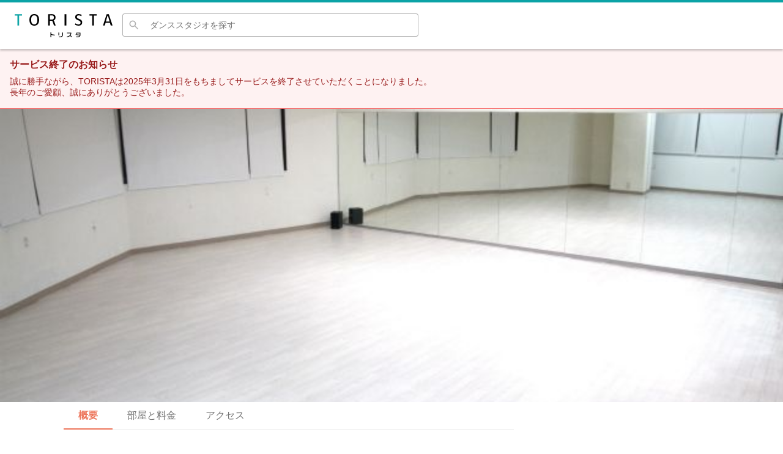

--- FILE ---
content_type: text/html; charset=utf-8
request_url: https://torista.space/studios/studio-5rqygx
body_size: 20162
content:
<!DOCTYPE html><html lang="ja"><head><meta charSet="utf-8" data-next-head=""/><meta name="viewport" content="width=device-width,initial-scale=1.0" data-next-head=""/><script data-ad-client="ca-pub-6732651455978143" async="" src="https://pagead2.googlesyndication.com/pagead/js/adsbygoogle.js" data-next-head=""></script><title data-next-head="">蒲田駅前のベリーダンススタジオ【MNBSTUDIO】パーティやイベントにも！ | トリスタ</title><meta name="keywords" content="torista,トリスタ,MNB STUDIO,蒲田" data-next-head=""/><meta name="description" content="蒲田駅 徒歩1分、16〜20人向け/1部屋。蒲田駅前のベリーダンス専用スタジオと言えば、MNBSTUDIO！レンタルスタジオとして、イベントやハフラ会場として、皆様に気軽にお集まりいただける場所を目指しています！！

床面積約60m²　天井高2.4ｍ　前面ミラー張り
照明調光（一部）、床　クッションフロア　（ピンヒール使用不可）
更衣スペース（カーテン仕切り）、空調（冷暖房）
折りたたみテーブル（6台）、丸イス(大22脚、小15脚）、ホワイトボード
トイレ（純和風）、自動販売機
ハフラ用照明、ステージ用暗幕
CDプレイヤー(外部入力可）
600Ｗスピーカー×２、2chパワーアンプ（700W+700W）10chアナログミキサー、マイク×１、DVDプレーヤー、液晶モニター" data-next-head=""/><link rel="canonical" href="https://torista.space/studios/studio-5rqygx" data-next-head=""/><link rel="manifest" href="/manifest.json"/><link rel="icon" type="image/x-icon" href="/images/favicon.ico"/><link rel="icon" type="image/png" sizes="16x16" href="/images/icons/icon-16x16.png"/><link rel="icon" type="image/png" sizes="32x32" href="/images/icons/icon-32x32.png"/><link rel="icon" type="image/png" sizes="96x96" href="/images/icons/icon-96x96.png"/><link rel="icon" type="image/png" sizes="192x192" href="/images/icons/icon-192x192.png"/><link rel="apple-touch-icon" sizes="57x57" href="/images/icons/apple-touch-icon-57x57.png"/><link rel="apple-touch-icon" sizes="60x60" href="/images/icons/apple-touch-icon-60x60.png"/><link rel="apple-touch-icon" sizes="72x72" href="/images/icons/apple-touch-icon-72x72.png"/><link rel="apple-touch-icon" sizes="76x76" href="/images/icons/apple-touch-icon-76x76.png"/><link rel="apple-touch-icon" sizes="114x114" href="/images/icons/apple-touch-icon-114x114.png"/><link rel="apple-touch-icon" sizes="120x120" href="/images/icons/apple-touch-icon-120x120.png"/><link rel="apple-touch-icon" sizes="144x144" href="/images/icons/apple-touch-icon-144x144.png"/><link rel="apple-touch-icon" sizes="152x152" href="/images/icons/apple-touch-icon-152x152.png"/><link rel="apple-touch-icon" sizes="180x180" href="/images/icons/apple-touch-icon-180x180.png"/><meta name="msapplication-TileImage" content="/images/icons/icon-144x144.png"/><meta name="msapplication-TileColor" content="#ffffff"/><meta name="theme-color" content="#ffffff"/><link rel="preload" href="/_next/static/css/e6eee6e3e7d2aab6.css" as="style"/><link rel="stylesheet" href="/_next/static/css/e6eee6e3e7d2aab6.css" data-n-g=""/><link rel="preload" href="/_next/static/css/a8c7d01d323e33e3.css" as="style"/><link rel="stylesheet" href="/_next/static/css/a8c7d01d323e33e3.css" data-n-p=""/><noscript data-n-css=""></noscript><script defer="" nomodule="" src="/_next/static/chunks/polyfills-42372ed130431b0a.js"></script><script defer="" src="/_next/static/chunks/851.56dec50bf3c56810.js"></script><script defer="" src="/_next/static/chunks/8.2430ed179742df86.js"></script><script defer="" src="/_next/static/chunks/77.0d74ae3440a61fde.js"></script><script defer="" src="/_next/static/chunks/935.d3e181637384badf.js"></script><script defer="" src="/_next/static/chunks/277.695876b08b72d575.js"></script><script src="/_next/static/chunks/webpack-709beb207ed95802.js" defer=""></script><script src="/_next/static/chunks/framework-6286e3aaeebe4e77.js" defer=""></script><script src="/_next/static/chunks/main-96e6dcc361400f45.js" defer=""></script><script src="/_next/static/chunks/pages/_app-65cd33781d97cc4e.js" defer=""></script><script src="/_next/static/chunks/259-bf92c20652fda50f.js" defer=""></script><script src="/_next/static/chunks/718-f5c8a1362be070d5.js" defer=""></script><script src="/_next/static/chunks/184-d9d59549dbeda88f.js" defer=""></script><script src="/_next/static/chunks/365-c52af19b849b2b73.js" defer=""></script><script src="/_next/static/chunks/335-c1180d1c994142b0.js" defer=""></script><script src="/_next/static/chunks/906-7ea6c7ab4af0306e.js" defer=""></script><script src="/_next/static/chunks/pages/studios/%5BstudioId%5D-c9f1efcb29f6bd62.js" defer=""></script><script src="/_next/static/woIeQHN5un-fdlkeA1gCo/_buildManifest.js" defer=""></script><script src="/_next/static/woIeQHN5un-fdlkeA1gCo/_ssgManifest.js" defer=""></script></head><body><div id="__next"><style data-emotion="css-global 1qzgiuc">html{margin:0;font-size:10px;background:#FFF;}body{font-size:1.2rem;margin:0;color:#404040;font-family:"游ゴシック Medium","游ゴシック体","Yu Gothic Medium",YuGothic,"ヒラギノ角ゴ ProN","Hiragino Kaku Gothic ProN","メイリオ",Meiryo,"MS Pゴシック","MS PGothic",sans-serif;}*{background:transparent;margin:0;padding:0;border:0;box-sizing:border-box;}ul{list-style:none;}a:hover,button:hover{cursor:pointer;}</style><style data-emotion="css-global 0"></style><style data-emotion="css-global v2n6rr">#nprogress .bar{background:#0BA3A6!important;}#nprogress .peg{box-shadow:0 0 10px #0BA3A6,0 0 5px #0BA3A6!important;}</style><style data-emotion="css-global 1ewzw5j">.image-gallery,.image-gallery-content,.image-gallery-slide-wrapper,.image-gallery-swipe,.image-gallery-slides,.image-gallery-slide,.image-gallery-slide>div,.image-gallery-content .image-gallery-slide .image-gallery-image,.image-gallery-thumbnails,.image-gallery-thumbnails-container,.image-gallery-thumbnail,.image-gallery-thumbnail-inner,.image-gallery-thumbnail-image{height:100%;}button.image-gallery-thumbnail{height:auto;-webkit-flex:1 0 auto;-ms-flex:1 0 auto;flex:1 0 auto;}.image-gallery-thumbnails .image-gallery-thumbnails-container{cursor:unset;display:-webkit-box;display:-webkit-flex;display:-ms-flexbox;display:flex;-webkit-align-items:center;-webkit-box-align:center;-ms-flex-align:center;align-items:center;}.image-gallery-thumbnail-inner{position:relative;overflow:hidden;width:100%;height:auto;padding-top:61.85%;}.image-gallery-thumbnail .image-gallery-thumbnail-image{vertical-align:middle;margin:0 auto;width:auto;line-height:0;max-width:100%;max-height:100%;position:absolute;top:0;bottom:0;left:0;right:0;}.image-gallery-slide-wrapper{height:70%;}.image-gallery-thumbnails-wrapper{height:30%;}</style><style data-emotion="css c5f2i7">.css-c5f2i7{display:-webkit-box;display:-webkit-flex;display:-ms-flexbox;display:flex;-webkit-flex-direction:column;-ms-flex-direction:column;flex-direction:column;-webkit-align-items:stretch;-webkit-box-align:stretch;-ms-flex-align:stretch;align-items:stretch;min-height:100vh;}</style><div class="css-c5f2i7"><style data-emotion="css 1269kf7">.css-1269kf7{border-top:solid 4px #0BA3A6;position:-webkit-sticky;position:sticky;top:0;background-color:#FFF;color:#2A2A2A;box-shadow:0px 3px 3px 0px rgba(0, 0, 0, 0.2);z-index:1000;}@media (max-width: 959px){.css-1269kf7{border-top-width:2px;}}@media (max-width: 959px){.css-1269kf7{box-shadow:none;}}</style><header class="css-1269kf7"><style data-emotion="css 1uy8gjz">.css-1uy8gjz{display:-webkit-box;display:-webkit-flex;display:-ms-flexbox;display:flex;-webkit-align-items:center;-webkit-box-align:center;-ms-flex-align:center;align-items:center;-webkit-box-pack:justify;-webkit-justify-content:space-between;justify-content:space-between;width:100%;max-width:100%;margin:0 auto;padding:0 24px;height:76px;}@media (max-width: 959px){.css-1uy8gjz{padding:0;height:88px;}}</style><div class="css-1uy8gjz"><style data-emotion="css 1rkyafq">.css-1rkyafq{display:-webkit-box;display:-webkit-flex;display:-ms-flexbox;display:flex;-webkit-align-items:center;-webkit-box-align:center;-ms-flex-align:center;align-items:center;-webkit-box-flex:1;-webkit-flex-grow:1;-ms-flex-positive:1;flex-grow:1;}@media (max-width: 959px){.css-1rkyafq{width:100%;height:100%;-webkit-flex-direction:column;-ms-flex-direction:column;flex-direction:column;}}</style><div class="css-1rkyafq"><style data-emotion="css s9r9vt">.css-s9r9vt{color:inherit;-webkit-text-decoration:none;text-decoration:none;}.css-s9r9vt:hover{-webkit-text-decoration:underline;text-decoration:underline;}</style><a class="css-s9r9vt" href="/"><style data-emotion="css 1asnant">.css-1asnant{display:block;width:160px;max-width:100%;-webkit-transition:opacity 0.2s ease;transition:opacity 0.2s ease;}.css-1asnant:hover{opacity:0.5;}@media (max-width: 959px){.css-1asnant{margin-top:8px;width:100px;}}</style><svg xmlns="http://www.w3.org/2000/svg" viewBox="0 0 231.58 56.12" class="css-1asnant"><g data-name="\u30EC\u30A4\u30E4\u30FC 2"><g data-name="\u30EC\u30A4\u30E4\u30FC 1"><path d="M6.57 27.65V3.74H0V.47h17.18v3.27h-6.61v23.91z" style="fill:#11a5a7"></path><path d="M46.33 28.08c-7.31 0-11.5-5.12-11.5-14S39 0 46.33 0s11.49 5.12 11.49 14-4.19 14.08-11.49 14.08m0-25C39.76 3.11 39 9.35 39 14s.77 11 7.37 11c7.29 0 7.29-8.26 7.29-11 0-4.65-.77-10.89-7.37-10.89ZM92.88 27.65l-3.14-9.54c-.33-1.09-.75-1.69-2-1.69h-4.65v11.23h-4V.58c3-.28 5.44-.41 8-.41 4.37 0 9.59 1.37 9.59 7.89 0 3.56-1.31 5.83-4 7l-.33.14v.75l.37.17c.27.09.44.59.55.93L97 27.69ZM87.23 3.19a34 34 0 0 0-3.66.18h-.48v10h4.65c3.47 0 5.08-1.62 5.08-5.08s-1.82-5.1-5.59-5.1M118.13.47h4v27.19h-4zM150.94 28.08a14.85 14.85 0 0 1-8.56-2.54l1.4-3.1a11.35 11.35 0 0 0 6.95 2.66c3.29 0 5.25-1.68 5.25-4.49 0-3.23-2.95-4.46-5.81-5.66-3.46-1.45-7-2.95-7-7.78 0-5.26 4.41-7.13 8.19-7.13a14.5 14.5 0 0 1 7.31 2l-1.1 3.1a10.3 10.3 0 0 0-5.87-2c-3 0-4.65 1.4-4.65 3.85 0 2.65 2.54 3.68 5.24 4.76 3.48 1.4 7.43 3 7.43 8.34-.04 6.91-5.52 7.99-8.78 7.99M183.44 27.65V3.74h-6.57V.47h17.19v3.27h-6.62v23.91zM227.3 27.65l-2-6.48h-10.17l-1.95 6.48H209L217.63.38h5.18l8.77 27.27ZM215.8 18h8.85l-4-14h-1ZM86.57 50.14V56H84.8V44.4h1.77v3.9a20.2 20.2 0 0 0 8.25 1.55v1.74a21.7 21.7 0 0 1-8.25-1.45M103.54 51.41V44.6h1.75v6.81ZM107.1 56H105v-1.69h2c4.09 0 5.69-1.7 5.69-4.94V44.6h1.73v4.93c-.09 4.3-2.42 6.47-7.32 6.47M131 53a12.67 12.67 0 0 1-7.65 2.94v-1.71c4.66-.44 8.61-3 8.73-7.61h-8.34v-1.71h10.2v1a9.43 9.43 0 0 1-1.75 5.7l2.75 2.26v2.21ZM148.59 56h-3.29v-1.73h3.25c3.31 0 4.71-.94 5.2-2.47a19.9 19.9 0 0 0-7.34-1v-1.54a22.5 22.5 0 0 1 7.56 1v-3.7h-6.76a5.33 5.33 0 0 1-3 4.43v-1.92c1-.67 1.63-2 1.63-4.17h9.87v5.24c-.04 3.5-1.98 5.86-7.12 5.86"></path></g></g></svg></a><style data-emotion="css a3z9ie">.css-a3z9ie{display:-webkit-box;display:-webkit-flex;display:-ms-flexbox;display:flex;-webkit-align-items:center;-webkit-box-align:center;-ms-flex-align:center;align-items:center;-webkit-box-pack:end;-ms-flex-pack:end;-webkit-justify-content:flex-end;justify-content:flex-end;width:100%;max-width:500px;}</style><div class="css-a3z9ie"><style data-emotion="css 1oeui1b">.css-1oeui1b{-webkit-box-flex:1;-webkit-flex-grow:1;-ms-flex-positive:1;flex-grow:1;margin-left:16px;}@media (max-width: 959px){.css-1oeui1b{margin-left:0;margin-top:8px;padding:0 8px;}}</style><style data-emotion="css e0sae8">.css-e0sae8{position:relative;height:40px;-webkit-box-flex:1;-webkit-flex-grow:1;-ms-flex-positive:1;flex-grow:1;margin-left:16px;}@media (max-width: 959px){.css-e0sae8{margin-left:0;margin-top:8px;padding:0 8px;}}</style><form class="css-e0sae8" mode="light"><style data-emotion="css liw1wx">.css-liw1wx{display:-webkit-box;display:-webkit-flex;display:-ms-flexbox;display:flex;-webkit-box-flex-flow:column nowrap;-webkit-flex-flow:column nowrap;-ms-flex-flow:column nowrap;flex-flow:column nowrap;-webkit-align-items:stretch;-webkit-box-align:stretch;-ms-flex-align:stretch;align-items:stretch;box-shadow:unset;position:relative;top:0;left:0;width:100%;height:100%;-webkit-transition:top 0.2s;transition:top 0.2s;}.css-liw1wx>div{display:-webkit-box;display:-webkit-flex;display:-ms-flexbox;display:flex;-webkit-box-flex-flow:row nowrap;-webkit-flex-flow:row nowrap;-ms-flex-flow:row nowrap;flex-flow:row nowrap;overflow:hidden;}.css-liw1wx>div:nth-of-type(1){-webkit-flex:0 0 auto;-ms-flex:0 0 auto;flex:0 0 auto;}@media (max-width: 599px){.css-liw1wx{position:relative;top:0;height:auto;background-color:none;}}</style><div mode="light" height="100%" class="css-liw1wx"><div><style data-emotion="css 1uwta9e">.css-1uwta9e{display:none;}</style><style data-emotion="css 1dz6da8">.css-1dz6da8{display:none;}</style><button type="button" class="css-1dz6da8"><style data-emotion="css 1demqux">.css-1demqux{fill:#2A2A2A;}</style><svg xmlns="http://www.w3.org/2000/svg" viewBox="0 0 24 24" class="css-1demqux"><path d="M19 6.41 17.59 5 12 10.59 6.41 5 5 6.41 10.59 12 5 17.59 6.41 19 12 13.41 17.59 19 19 17.59 13.41 12z"></path></svg></button><style data-emotion="css 17ceodm">.css-17ceodm{display:-webkit-box;display:-webkit-flex;display:-ms-flexbox;display:flex;-webkit-align-items:center;-webkit-box-align:center;-ms-flex-align:center;align-items:center;background-color:transparent;border-radius:4px 0 0 4px;border-left:solid 1px #B1B1B1;border-top:solid 1px #B1B1B1;border-bottom:solid 1px #B1B1B1;padding:0 8px 0 8px;z-index:100;box-shadow:unset;}@media (max-width: 959px){.css-17ceodm{padding:0 16px;}}.css-17ceodm::after{color:#2A2A2A;margin:0 4px;}@media (max-width: 959px){.css-17ceodm::after{display:none;}}</style><div mode="light" class="css-17ceodm"><style data-emotion="css s5tjwz">.css-s5tjwz{fill:#B1B1B1;width:20px;height:20px;}</style><svg xmlns="http://www.w3.org/2000/svg" viewBox="0 0 24 24" mode="light" class="css-s5tjwz"><path d="M15.5 14h-.79l-.28-.27A6.47 6.47 0 0 0 16 9.5 6.5 6.5 0 1 0 9.5 16c1.61 0 3.09-.59 4.23-1.57l.27.28v.79l5 4.99L20.49 19zm-6 0C7.01 14 5 11.99 5 9.5S7.01 5 9.5 5 14 7.01 14 9.5 11.99 14 9.5 14"></path></svg></div><style data-emotion="css 4520wb">.css-4520wb{position:absolute;top:0;right:0;z-index:102;}</style><style data-emotion="css 18ir6v7">.css-18ir6v7{font-size:1.4rem;-webkit-box-flex:1;-webkit-flex-grow:1;-ms-flex-positive:1;flex-grow:1;-webkit-appearance:none;-moz-appearance:none;-ms-appearance:none;appearance:none;padding:10px 8px;background-color:#FFF;z-index:100;border-radius:0 4px 4px 0;box-shadow:unset;border-right:solid 1px #B1B1B1;border-top:solid 1px #B1B1B1;border-bottom:solid 1px #B1B1B1;}@media (max-width: 959px){.css-18ir6v7{font-size:1.6rem;}}</style><input type="search" mode="light" placeholder="ダンススタジオを探す" class="css-18ir6v7" value=""/></div><div></div></div></form></div></div><style data-emotion="css cq8b9j">.css-cq8b9j{display:-webkit-box;display:-webkit-flex;display:-ms-flexbox;display:flex;-webkit-align-items:center;-webkit-box-align:center;-ms-flex-align:center;align-items:center;-webkit-box-pack:end;-ms-flex-pack:end;-webkit-justify-content:flex-end;justify-content:flex-end;margin-left:40px;}@media (max-width: 959px){.css-cq8b9j{display:none;}}</style><div class="css-cq8b9j"><style data-emotion="css 1povu0j">.css-1povu0j{display:-webkit-box;display:-webkit-flex;display:-ms-flexbox;display:flex;-webkit-align-items:center;-webkit-box-align:center;-ms-flex-align:center;align-items:center;}</style><nav class="css-1povu0j"><style data-emotion="css lt5y1l">.css-lt5y1l{display:-webkit-box;display:-webkit-flex;display:-ms-flexbox;display:flex;-webkit-align-items:center;-webkit-box-align:center;-ms-flex-align:center;align-items:center;list-style:none;margin:0;padding:0;}</style><ul class="css-lt5y1l"></ul></nav></div></div></header><style data-emotion="css 15rwopm">.css-15rwopm{background-color:#fef2f2;border-bottom:1px solid #f87171;color:#991b1b;padding:16px;display:-webkit-box;display:-webkit-flex;display:-ms-flexbox;display:flex;-webkit-align-items:flex-start;-webkit-box-align:flex-start;-ms-flex-align:flex-start;align-items:flex-start;}</style><div class="css-15rwopm"><style data-emotion="css yp9swi">.css-yp9swi{-webkit-flex:1;-ms-flex:1;flex:1;}</style><div class="css-yp9swi"><style data-emotion="css qoftfh">.css-qoftfh{margin:0 0 8px 0;font-size:16px;font-weight:600;}</style><h5 class="css-qoftfh">サービス終了のお知らせ</h5><style data-emotion="css mr3j8u">.css-mr3j8u{font-size:14px;}</style><div class="css-mr3j8u">誠に勝手ながら、TORISTAは2025年3月31日をもちましてサービスを終了させていただくことになりました。<br/>長年のご愛顧、誠にありがとうございました。</div></div></div><style data-emotion="css 1i7nm2p">.css-1i7nm2p{-webkit-box-flex:1;-webkit-flex-grow:1;-ms-flex-positive:1;flex-grow:1;padding-bottom:32px;}</style><main class="css-1i7nm2p"><style data-emotion="css n4q10m">.css-n4q10m{height:480px;max-height:80vh;background-image:url(https://images.torista.space/studio-5rqygx/cover.02da08.high.jpg);-webkit-background-size:cover;background-size:cover;-webkit-background-position:center center;background-position:center center;display:-webkit-box;display:-webkit-flex;display:-ms-flexbox;display:flex;}@media (max-width: 959px){.css-n4q10m{height:340px;}}@media (max-width: 599px){.css-n4q10m{height:212px;}}</style><div class="css-n4q10m"><style data-emotion="css 17cijdi">.css-17cijdi{display:none;width:100%;height:100%;background:linear-gradient(
        180deg,
        rgba(255, 255, 255, 0),
        rgba(255, 255, 255, 0),
        rgba(0, 0, 0, 0.4)
    );}.css-17cijdi>h1{font-size:1.4rem;color:#FFF;padding:16px 8px;}@media (max-width: 959px){.css-17cijdi>h1{font-size:1.6rem;}}@media (max-width: 959px){.css-17cijdi{display:-webkit-box;display:-webkit-flex;display:-ms-flexbox;display:flex;-webkit-box-flex-flow:column nowrap;-webkit-flex-flow:column nowrap;-ms-flex-flow:column nowrap;flex-flow:column nowrap;-webkit-box-pack:end;-ms-flex-pack:end;-webkit-justify-content:flex-end;justify-content:flex-end;}}</style><div class="css-17cijdi"><h1>蒲田駅前のベリーダンススタジオ【MNBSTUDIO】パーティやイベントにも！</h1></div></div><style data-emotion="css tdb1ag">.css-tdb1ag{display:-webkit-box;display:-webkit-flex;display:-ms-flexbox;display:flex;padding:0 24px;width:90%;max-width:1280px;margin:0 auto;-webkit-box-flex-flow:column nowrap;-webkit-flex-flow:column nowrap;-ms-flex-flow:column nowrap;flex-flow:column nowrap;}@media (max-width: 959px){.css-tdb1ag{display:block;width:100%;max-width:100%;padding:0;}}</style><div class="css-tdb1ag"><style data-emotion="css 8otpdi">.css-8otpdi{display:-webkit-box;display:-webkit-flex;display:-ms-flexbox;display:flex;-webkit-box-flex-flow:row nowrap;-webkit-flex-flow:row nowrap;-ms-flex-flow:row nowrap;flex-flow:row nowrap;}@media (max-width: 959px){.css-8otpdi{width:100%;padding:0;}}</style><div class="css-8otpdi"><style data-emotion="css evpbpn">.css-evpbpn{-webkit-flex:1 1 auto;-ms-flex:1 1 auto;flex:1 1 auto;padding:0 16px;}@media (max-width: 959px){.css-evpbpn{width:100%;padding:0;}}</style><div class="css-evpbpn"><style data-emotion="css gxvenr">.css-gxvenr{position:-webkit-sticky;position:sticky;top:80px;z-index:999;background-color:#FFF;}@media (max-width: 959px){.css-gxvenr{box-shadow:none;top:90px;}}</style><nav class="css-gxvenr"><style data-emotion="css pykjdq">.css-pykjdq{display:-webkit-box;display:-webkit-flex;display:-ms-flexbox;display:flex;border-bottom:solid 1px #EDEDED;}</style><ul class="css-pykjdq"><li><style data-emotion="css bwi47i">.css-bwi47i{display:block;padding:12px 24px;line-height:1.2;font-size:16px;color:#ED7459;font-weight:bold;border-bottom:solid 2px currentColor;margin-bottom:-1px;}@media (max-width: 599px){.css-bwi47i{font-size:12px;padding:12px 16px;}}@media (max-width: 359px){.css-bwi47i{font-size:11px;padding:10px 12px;}}</style><span class="css-bwi47i">概要</span></li><li><style data-emotion="css rbjrx">.css-rbjrx{color:inherit;-webkit-text-decoration:none;text-decoration:none;display:block;padding:12px 24px;line-height:1.2;font-size:16px;color:#737373;}.css-rbjrx:hover{-webkit-text-decoration:underline;text-decoration:underline;}@media (max-width: 599px){.css-rbjrx{font-size:12px;padding:12px 16px;}}@media (max-width: 359px){.css-rbjrx{font-size:11px;padding:10px 12px;}}</style><a class="css-rbjrx" href="/studios/studio-5rqygx/rooms">部屋と料金</a></li><li><a class="css-rbjrx" href="/studios/studio-5rqygx/access">アクセス</a></li></ul></nav><style data-emotion="css 1rdy37x">@media (max-width: 959px){.css-1rdy37x{padding:8px 16px;}}</style><div class="css-1rdy37x"><style data-emotion="css 1ytxguw">.css-1ytxguw{font-size:2.2rem;margin:24px 0 8px;}@media (max-width: 959px){.css-1ytxguw{font-size:1.8rem;}}@media (max-width: 959px){.css-1ytxguw{display:none;}}</style><h1 class="css-1ytxguw">蒲田駅前のベリーダンススタジオ【MNBSTUDIO】パーティやイベントにも！</h1></div><style data-emotion="css 166h9b3">.css-166h9b3{margin-bottom:16px;}</style><div class="css-166h9b3"><style data-emotion="css 1ydy3wn">.css-1ydy3wn:nth-of-type(n + 2){border-top:solid 2px #EDEDED;}@media (max-width: 959px){.css-1ydy3wn{padding:0 16px;}}</style><div class="css-1ydy3wn"><div><style data-emotion="css 1wd353o">.css-1wd353o{display:-webkit-box;display:-webkit-flex;display:-ms-flexbox;display:flex;-webkit-align-items:flex-start;-webkit-box-align:flex-start;-ms-flex-align:flex-start;align-items:flex-start;}.css-1wd353o>svg{margin-top:3px;width:14px;height:14px;fill:#0BA3A6;-webkit-flex:0 0 auto;-ms-flex:0 0 auto;flex:0 0 auto;}.css-1wd353o>span{margin-left:4px;color:#737373;}</style><div class="css-1wd353o"><svg xmlns="http://www.w3.org/2000/svg" viewBox="0 0 24 24"><path fill="none" d="M0 0h24v24H0z"></path><path d="M12 6c1.1 0 2 .9 2 2s-.9 2-2 2-2-.9-2-2 .9-2 2-2m0 10c2.7 0 5.8 1.29 6 2H6c.23-.72 3.31-2 6-2m0-12C9.79 4 8 5.79 8 8s1.79 4 4 4 4-1.79 4-4-1.79-4-4-4m0 10c-2.67 0-8 1.34-8 4v2h16v-2c0-2.66-5.33-4-8-4"></path></svg><span>16〜20人向け/1部屋</span></div><div class="css-1wd353o"><svg xmlns="http://www.w3.org/2000/svg" viewBox="0 0 24 24"><path fill="none" d="M0 0h24v24H0z"></path><path d="M12 2C8.13 2 5 5.13 5 9c0 5.25 7 13 7 13s7-7.75 7-13c0-3.87-3.13-7-7-7M7 9c0-2.76 2.24-5 5-5s5 2.24 5 5c0 2.88-2.88 7.19-5 9.88C9.92 16.21 7 11.85 7 9"></path><circle cx="12" cy="9" r="2.5"></circle></svg><span>蒲田<!-- -->駅 徒歩<!-- -->1<!-- -->分</span></div></div><style data-emotion="css 19g2byd">.css-19g2byd{display:-webkit-box;display:-webkit-flex;display:-ms-flexbox;display:flex;margin-top:16px;}</style><div class="css-19g2byd"><div class="css-1xdhyk6"><style data-emotion="css 8g4ljh">.css-8g4ljh{color:#404040;padding:12px;font-size:1.4rem;background-color:transparent;border-radius:4px;border:solid 1px #B1B1B1;display:-webkit-box;display:-webkit-flex;display:-ms-flexbox;display:flex;-webkit-align-items:center;-webkit-box-align:center;-ms-flex-align:center;align-items:center;font-size:1.2rem;padding:10px 16px;}@media (max-width: 959px){.css-8g4ljh{font-size:1.2rem;}}.css-8g4ljh:hover{opacity:0.75;}@media (max-width: 359px){.css-8g4ljh{font-size:10px;}}</style><button class="css-8g4ljh"><style data-emotion="css 1au2jse">.css-1au2jse{width:16px;height:16px;margin-right:4px;fill:#737373;}</style><svg xmlns="http://www.w3.org/2000/svg" viewBox="0 0 24 24" class="css-1au2jse"><path d="M18 16.08c-.76 0-1.44.3-1.96.77L8.91 12.7c.05-.23.09-.46.09-.7s-.04-.47-.09-.7l7.05-4.11c.54.5 1.25.81 2.04.81 1.66 0 3-1.34 3-3s-1.34-3-3-3-3 1.34-3 3c0 .24.04.47.09.7L8.04 9.81C7.5 9.31 6.79 9 6 9c-1.66 0-3 1.34-3 3s1.34 3 3 3c.79 0 1.5-.31 2.04-.81l7.12 4.16c-.05.21-.08.43-.08.65 0 1.61 1.31 2.92 2.92 2.92s2.92-1.31 2.92-2.92-1.31-2.92-2.92-2.92"></path></svg>シェア</button><style data-emotion="css 8y5atq">.css-8y5atq{outline:none;position:fixed;top:50%;left:50%;-webkit-transform:translate(-50%, -50%);-moz-transform:translate(-50%, -50%);-ms-transform:translate(-50%, -50%);transform:translate(-50%, -50%);z-index:1050;width:95%;height:80%;overflow:hidden;border-radius:4px;background-color:#FFF;}</style></div></div></div><style data-emotion="css h47nj">.css-h47nj{margin-top:24px;margin-bottom:16px;font-size:1.4rem;}</style><section class="css-h47nj"><style data-emotion="css 1vbu4gy">.css-1vbu4gy{font-size:1.4rem;font-weight:bold;margin-bottom:16px;}@media (max-width: 959px){.css-1vbu4gy{font-size:1.6rem;}}</style><h3 class="css-1vbu4gy"></h3><style data-emotion="css u3xeuv">.css-u3xeuv{display:-webkit-box;display:-webkit-flex;display:-ms-flexbox;display:flex;-webkit-box-flex-flow:column nowrap;-webkit-flex-flow:column nowrap;-ms-flex-flow:column nowrap;flex-flow:column nowrap;-webkit-align-items:flex-start;-webkit-box-align:flex-start;-ms-flex-align:flex-start;align-items:flex-start;}.css-u3xeuv>div:nth-of-type(1){display:-webkit-box;display:-webkit-flex;display:-ms-flexbox;display:flex;-webkit-box-flex-flow:row nowrap;-webkit-flex-flow:row nowrap;-ms-flex-flow:row nowrap;flex-flow:row nowrap;width:100%;-webkit-box-pack:start;-ms-flex-pack:start;-webkit-justify-content:flex-start;justify-content:flex-start;}@media (max-width: 959px){.css-u3xeuv>div:nth-of-type(1){-webkit-box-flex-flow:row wrap;-webkit-flex-flow:row wrap;-ms-flex-flow:row wrap;flex-flow:row wrap;}}.css-u3xeuv>button:nth-of-type(1){margin-top:16px;color:#0BA3A6;-webkit-text-decoration:none;text-decoration:none;cursor:pointer;}.css-u3xeuv>button:nth-of-type(1):hover{-webkit-text-decoration:underline;text-decoration:underline;}.css-u3xeuv>button:nth-of-type(1):after{content:">";}@media (max-width: 959px){.css-u3xeuv>button:nth-of-type(1){margin:0 auto;margin-top:16px;}}</style><div class="css-u3xeuv"><div><style data-emotion="css 40qs41">.css-40qs41{border-radius:4px;cursor:pointer;-webkit-transition:opacity 0.2s ease;transition:opacity 0.2s ease;width:calc(
        25% -
            6px
    );-webkit-flex:0 0 auto;-ms-flex:0 0 auto;flex:0 0 auto;min-width:0;margin:0 4px;}.css-40qs41:hover{opacity:0.9;}.css-40qs41:first-of-type{margin:0 4px 0 0;}.css-40qs41:last-of-type{margin:0 0 0 4px;}@media (max-width: 959px){.css-40qs41{margin:0 1px 1px 0;border-radius:0;width:calc(
            33.333333333333336% -
                0.8333333333333334px
        );}.css-40qs41:first-of-type,.css-40qs41:last-of-type{margin:0 1px 1px 0;}.css-40qs41:nth-of-type(3n){margin:0 0 1px 0;}}</style><style data-emotion="css v0fqgp">.css-v0fqgp{display:-webkit-box;display:-webkit-flex;display:-ms-flexbox;display:flex;max-width:100%;-webkit-background-size:cover;background-size:cover;-webkit-background-position:center;background-position:center;background-repeat:no-repeat;border-radius:4px;cursor:pointer;-webkit-transition:opacity 0.2s ease;transition:opacity 0.2s ease;width:calc(
        25% -
            6px
    );-webkit-flex:0 0 auto;-ms-flex:0 0 auto;flex:0 0 auto;min-width:0;margin:0 4px;}.css-v0fqgp::before{content:"";width:0;padding-top:100%;}.css-v0fqgp:hover{opacity:0.9;}.css-v0fqgp:first-of-type{margin:0 4px 0 0;}.css-v0fqgp:last-of-type{margin:0 0 0 4px;}@media (max-width: 959px){.css-v0fqgp{margin:0 1px 1px 0;border-radius:0;width:calc(
            33.333333333333336% -
                0.8333333333333334px
        );}.css-v0fqgp:first-of-type,.css-v0fqgp:last-of-type{margin:0 1px 1px 0;}.css-v0fqgp:nth-of-type(3n){margin:0 0 1px 0;}}</style><div class="css-v0fqgp" style="background-image:none"></div><div class="css-v0fqgp" style="background-image:none"></div><div class="css-v0fqgp" style="background-image:none"></div><div class="css-v0fqgp" style="background-image:none"></div></div><button>もっと写真を見る</button><style data-emotion="css cy3bht">.css-cy3bht{position:fixed;top:50%;left:50%;-webkit-transform:translate(-50%, -50%);-moz-transform:translate(-50%, -50%);-ms-transform:translate(-50%, -50%);transform:translate(-50%, -50%);z-index:1050;width:80%;height:80%;}@media (max-width: 959px){.css-cy3bht{top:0;left:0;-webkit-transform:unset;-moz-transform:unset;-ms-transform:unset;transform:unset;width:100vw;height:100%;}}</style></div></section><div class="css-1ydy3wn"><section class="css-h47nj"><h3 class="css-1vbu4gy">スタジオ紹介</h3><style data-emotion="css cf76tc">.css-cf76tc{white-space:pre-line;}</style><div class="css-cf76tc">蒲田駅前のベリーダンス専用スタジオと言えば、MNBSTUDIO！レンタルスタジオとして、イベントやハフラ会場として、皆様に気軽にお集まりいただける場所を目指しています！！

床面積約60m²　天井高2.4ｍ　前面ミラー張り
照明調光（一部）、床　クッションフロア　（ピンヒール使用不可）
更衣スペース（カーテン仕切り）、空調（冷暖房）
折りたたみテーブル（6台）、丸イス(大22脚、小15脚）、ホワイトボード
トイレ（純和風）、自動販売機
ハフラ用照明、ステージ用暗幕
CDプレイヤー(外部入力可）
600Ｗスピーカー×２、2chパワーアンプ（700W+700W）10chアナログミキサー、マイク×１、DVDプレーヤー、液晶モニター</div></section></div><div class="css-1ydy3wn"><style data-emotion="css 188htt">.css-188htt{display:-webkit-box;display:-webkit-flex;display:-ms-flexbox;display:flex;-webkit-align-items:flex-start;-webkit-box-align:flex-start;-ms-flex-align:flex-start;align-items:flex-start;padding:16px 0;max-width:90%;}</style><dl class="css-188htt"><style data-emotion="css 1xm1j2b">.css-1xm1j2b{-webkit-flex-shrink:0;-ms-flex-negative:0;flex-shrink:0;font-size:1.4rem;font-weight:bold;width:5em;}</style><dt class="css-1xm1j2b">店舗名</dt><style data-emotion="css jtdntu">.css-jtdntu{-webkit-box-flex:1;-webkit-flex-grow:1;-ms-flex-positive:1;flex-grow:1;font-size:1.4rem;margin-left:32px;}</style><dd class="css-jtdntu">MNB STUDIO</dd></dl></div><div class="css-1ydy3wn"><dl class="css-188htt"><dt class="css-1xm1j2b">最寄駅</dt><dd class="css-jtdntu"><style data-emotion="css w95vyd">.css-w95vyd{display:-webkit-box;display:-webkit-flex;display:-ms-flexbox;display:flex;-webkit-box-flex-flow:column nowrap;-webkit-flex-flow:column nowrap;-ms-flex-flow:column nowrap;flex-flow:column nowrap;}</style><div class="css-w95vyd"><div>蒲田<!-- -->駅 徒歩<!-- -->1<!-- -->分 (<style data-emotion="css 1psnf18">.css-1psnf18{color:inherit;-webkit-text-decoration:none;text-decoration:none;-webkit-text-decoration:none;text-decoration:none;color:#0BA3A6;}.css-1psnf18:hover{-webkit-text-decoration:underline;text-decoration:underline;}.css-1psnf18:hover{-webkit-text-decoration:underline;text-decoration:underline;}</style><a class="css-1psnf18" href="/studios/studio-5rqygx/access">アクセス</a>)</div></div></dd></dl></div><div class="css-1ydy3wn"><section class="css-h47nj"><h3 class="css-1vbu4gy">部屋一覧</h3><style data-emotion="css 1sjmx8a">.css-1sjmx8a{display:-webkit-box;display:-webkit-flex;display:-ms-flexbox;display:flex;-webkit-box-flex-flow:column nowrap;-webkit-flex-flow:column nowrap;-ms-flex-flow:column nowrap;flex-flow:column nowrap;background-color:#CEEDED;padding:16px;}</style><div class="css-1sjmx8a"><style data-emotion="css 14zz45k">.css-14zz45k:not(:last-child){margin-bottom:16px;}</style><style data-emotion="css j4irc2">.css-j4irc2{display:-webkit-box;display:-webkit-flex;display:-ms-flexbox;display:flex;-webkit-box-flex-flow:row nowrap;-webkit-flex-flow:row nowrap;-ms-flex-flow:row nowrap;flex-flow:row nowrap;max-width:100%;background-color:#FFF;padding:8px;cursor:pointer;position:relative;}@media (max-width: 959px){.css-j4irc2{max-width:100%;-webkit-box-flex-flow:row nowrap;-webkit-flex-flow:row nowrap;-ms-flex-flow:row nowrap;flex-flow:row nowrap;}}.css-j4irc2:not(:last-child){margin-bottom:16px;}</style><div class="css-j4irc2" mode="simple"><style data-emotion="css 1ocxpmk">.css-1ocxpmk{position:absolute;top:0;bottom:0;left:0;right:0;width:100%;height:100%;}</style><button class="css-1ocxpmk"></button><style data-emotion="css 2ilqzy">.css-2ilqzy{border-radius:4px;-webkit-flex:0 0 25%;-ms-flex:0 0 25%;flex:0 0 25%;max-width:150px;height:-webkit-max-content;height:-moz-max-content;height:max-content;}@media (max-width: 959px){.css-2ilqzy{max-width:150px;-webkit-flex:0 0 25%;-ms-flex:0 0 25%;flex:0 0 25%;}}</style><style data-emotion="css w11qmk">.css-w11qmk{display:-webkit-box;display:-webkit-flex;display:-ms-flexbox;display:flex;max-width:100%;-webkit-background-size:cover;background-size:cover;-webkit-background-position:center;background-position:center;background-repeat:no-repeat;border-radius:4px;-webkit-flex:0 0 25%;-ms-flex:0 0 25%;flex:0 0 25%;max-width:150px;height:-webkit-max-content;height:-moz-max-content;height:max-content;}.css-w11qmk::before{content:"";width:0;padding-top:61.8%;}@media (max-width: 959px){.css-w11qmk{max-width:150px;-webkit-flex:0 0 25%;-ms-flex:0 0 25%;flex:0 0 25%;}}</style><div class="css-w11qmk" style="background-image:none" mode="simple"></div><style data-emotion="css 1nwibjb">.css-1nwibjb{display:-webkit-box;display:-webkit-flex;display:-ms-flexbox;display:flex;-webkit-box-flex-flow:column nowrap;-webkit-flex-flow:column nowrap;-ms-flex-flow:column nowrap;flex-flow:column nowrap;-webkit-box-pack:justify;-webkit-justify-content:space-between;justify-content:space-between;padding:4px 0 4px 12px;}@media (max-width: 959px){.css-1nwibjb{-webkit-box-flex-flow:column nowrap;-webkit-flex-flow:column nowrap;-ms-flex-flow:column nowrap;flex-flow:column nowrap;-webkit-box-pack:justify;-webkit-justify-content:space-between;justify-content:space-between;padding:4px 0 4px 12px;}}.css-1nwibjb>div:nth-of-type(1){line-height:28px;font-weight:bold;color:#0BA3A6;}@media (max-width: 959px){.css-1nwibjb>div:nth-of-type(1){padding-bottom:4px;color:unset;line-height:unset;border-bottom:1px solid #EDEDED;}}</style><div mode="simple" class="css-1nwibjb"><div>MNBSTUDIO<!-- --> (<!-- -->60<!-- -->㎡)</div><style data-emotion="css 1uwrbi9">.css-1uwrbi9{display:none;}@media (max-width: 959px){.css-1uwrbi9{display:-webkit-box;display:-webkit-flex;display:-ms-flexbox;display:flex;}}</style><div mode="simple" class="css-1uwrbi9"><style data-emotion="css 1lhml7y">.css-1lhml7y{display:-webkit-box;display:-webkit-flex;display:-ms-flexbox;display:flex;}@media (max-width: 959px){.css-1lhml7y{display:none;}}</style><div class="css-1lhml7y"><style data-emotion="css 1g6e4pq">.css-1g6e4pq{white-space:nowrap;overflow:hidden;text-overflow:ellipsis;font-weight:bold;}</style><div class="css-1g6e4pq"><style data-emotion="css 1w1d44m">.css-1w1d44m{font-size:1.4rem;font-weight:bold;}@media (max-width: 959px){.css-1w1d44m{font-size:1.6rem;}}.css-1w1d44m::before{content:"￥";}.css-1w1d44m::after{font-size:1.2rem;font-weight:normal;content:"";}</style><span class="css-1w1d44m">2,000</span> <style data-emotion="css 1t2huva">.css-1t2huva::before{content:"〜";}</style><span class="css-1t2huva"></span> <style data-emotion="css 1k5i9mf">.css-1k5i9mf{font-size:1.4rem;font-weight:bold;}@media (max-width: 959px){.css-1k5i9mf{font-size:1.6rem;}}.css-1k5i9mf::before{content:"￥";}.css-1k5i9mf::after{font-size:1.2rem;font-weight:normal;content:"/時間";}</style><span class="css-1k5i9mf">3,000</span></div></div><div class="css-1uwrbi9"><div class="css-1g6e4pq"><style data-emotion="css 1ppx9yp">.css-1ppx9yp{font-size:1.8rem;color:#0BA3A6;font-weight:normal;}.css-1ppx9yp::before{content:"￥";}.css-1ppx9yp::after{font-size:1.2rem;color:#0BA3A6;font-weight:normal;content:"";}</style><span class="css-1ppx9yp">2,000</span> <style data-emotion="css bpm5im">.css-bpm5im::before{font-size:1.2rem;color:inherit;font-weight:normal;content:"〜";}</style><span class="css-bpm5im"></span> <style data-emotion="css 1p8s7ku">.css-1p8s7ku{font-size:1.8rem;color:#0BA3A6;font-weight:normal;}.css-1p8s7ku::before{content:"￥";}.css-1p8s7ku::after{font-size:1.2rem;color:#0BA3A6;font-weight:normal;content:"/時間";}</style><span class="css-1p8s7ku">3,000</span></div></div></div><div style="white-space:nowrap">人数: <!-- -->16〜20人向け</div><div style="white-space:nowrap">床材: <!-- -->フローリング</div></div><style data-emotion="css 35cdob">.css-35cdob{display:-webkit-box;display:-webkit-flex;display:-ms-flexbox;display:flex;-webkit-box-flex-flow:column nowrap;-webkit-flex-flow:column nowrap;-ms-flex-flow:column nowrap;flex-flow:column nowrap;-webkit-box-pack:end;-ms-flex-pack:end;-webkit-justify-content:flex-end;justify-content:flex-end;padding:4px 0 4px 12px;}@media (max-width: 959px){.css-35cdob{display:none;-webkit-box-flex-flow:column nowrap;-webkit-flex-flow:column nowrap;-ms-flex-flow:column nowrap;flex-flow:column nowrap;-webkit-box-pack:end;-ms-flex-pack:end;-webkit-justify-content:flex-end;justify-content:flex-end;padding:4px 0 4px 12px;}}</style><div mode="simple" class="css-35cdob"><div><div class="css-1g6e4pq"><style data-emotion="css 14avtdo">.css-14avtdo{font-size:2.2rem;color:#0BA3A6;font-weight:normal;}.css-14avtdo::before{content:"￥";}.css-14avtdo::after{font-size:1.4rem;color:#0BA3A6;font-weight:normal;content:"";}</style><span class="css-14avtdo">2,000</span> <style data-emotion="css sd04q5">.css-sd04q5::before{font-size:1.4rem;color:inherit;font-weight:normal;content:"〜";}</style><span class="css-sd04q5"></span> <style data-emotion="css ycsd3y">.css-ycsd3y{font-size:2.2rem;color:#0BA3A6;font-weight:normal;}.css-ycsd3y::before{content:"￥";}.css-ycsd3y::after{font-size:1.4rem;color:#0BA3A6;font-weight:normal;content:"/時間";}</style><span class="css-ycsd3y">3,000</span></div></div></div><style data-emotion="css cpnm63">.css-cpnm63{display:-webkit-box;display:-webkit-flex;display:-ms-flexbox;display:flex;-webkit-box-flex-flow:column nowrap;-webkit-flex-flow:column nowrap;-ms-flex-flow:column nowrap;flex-flow:column nowrap;-webkit-box-pack:center;-ms-flex-pack:center;-webkit-justify-content:center;justify-content:center;-webkit-align-items:flex-end;-webkit-box-align:flex-end;-ms-flex-align:flex-end;align-items:flex-end;-webkit-flex:1 1 auto;-ms-flex:1 1 auto;flex:1 1 auto;}@media (max-width: 959px){.css-cpnm63{display:-webkit-box;display:-webkit-flex;display:-ms-flexbox;display:flex;}}</style><div mode="simple" class="css-cpnm63"><style data-emotion="css 1fzhcz4">.css-1fzhcz4{width:28px;height:28px;margin-right:4px;fill:#737373;}</style><svg xmlns="http://www.w3.org/2000/svg" viewBox="0 0 24 24" mode="simple" class="css-1fzhcz4"><path d="M10 6 8.59 7.41 13.17 12l-4.58 4.59L10 18l6-6z"></path></svg></div><style data-emotion="css 1wnfr22">.css-1wnfr22{outline:none;position:fixed;top:50%;left:50%;-webkit-transform:translate(-50%, -50%);-moz-transform:translate(-50%, -50%);-ms-transform:translate(-50%, -50%);transform:translate(-50%, -50%);z-index:1050;width:80%;height:calc(90% - 40px);overflow:hidden;}@media (max-width: 959px){.css-1wnfr22{width:95%;height:calc(100% - 40px);}}</style></div></div></section></div><div class="css-1ydy3wn"><dl class="css-188htt"><dt class="css-1xm1j2b">営業時間</dt><dd class="css-jtdntu"><div><p>祝<!-- --> <!-- -->00:00-15:00</p><p>月<!-- --> <!-- -->00:00-15:00</p><p>火<!-- --> <!-- -->00:00-15:00</p><p>水<!-- --> <!-- -->00:00-15:00</p><p>木<!-- --> <!-- -->00:00-15:00</p><p>金<!-- --> <!-- -->00:00-15:00</p><p>土<!-- --> <!-- -->00:00-15:00</p><p>日<!-- --> <!-- -->00:00-15:00</p></div></dd></dl></div><div class="css-1ydy3wn"><dl class="css-188htt"><dt class="css-1xm1j2b">設備</dt><dd class="css-jtdntu"><style data-emotion="css wfvtks">.css-wfvtks{display:-webkit-box;display:-webkit-flex;display:-ms-flexbox;display:flex;-webkit-box-flex-flow:row wrap;-webkit-flex-flow:row wrap;-ms-flex-flow:row wrap;flex-flow:row wrap;}</style><div class="css-wfvtks"><style data-emotion="css 9h382p">.css-9h382p{display:-webkit-box;display:-webkit-flex;display:-ms-flexbox;display:flex;-webkit-flex:0 0 50%;-ms-flex:0 0 50%;flex:0 0 50%;padding-bottom:16px;color:#CCC;font-weight:normal;}</style><div class="css-9h382p"><div><style data-emotion="css 1waixnb">.css-1waixnb{width:20px;height:20px;margin-right:4px;fill:#CCC;}</style><svg xmlns="http://www.w3.org/2000/svg" viewBox="0 0 24 24" class="css-1waixnb"><path d="M19 6.41 17.59 5 12 10.59 6.41 5 5 6.41 10.59 12 5 17.59 6.41 19 12 13.41 17.59 19 19 17.59 13.41 12z"></path></svg></div><div>更衣室</div></div><div class="css-9h382p"><div><svg xmlns="http://www.w3.org/2000/svg" viewBox="0 0 24 24" class="css-1waixnb"><path d="M19 6.41 17.59 5 12 10.59 6.41 5 5 6.41 10.59 12 5 17.59 6.41 19 12 13.41 17.59 19 19 17.59 13.41 12z"></path></svg></div><div>シャワー</div></div><div class="css-9h382p"><div><svg xmlns="http://www.w3.org/2000/svg" viewBox="0 0 24 24" class="css-1waixnb"><path d="M19 6.41 17.59 5 12 10.59 6.41 5 5 6.41 10.59 12 5 17.59 6.41 19 12 13.41 17.59 19 19 17.59 13.41 12z"></path></svg></div><div>喫煙所</div></div><div class="css-9h382p"><div><svg xmlns="http://www.w3.org/2000/svg" viewBox="0 0 24 24" class="css-1waixnb"><path d="M19 6.41 17.59 5 12 10.59 6.41 5 5 6.41 10.59 12 5 17.59 6.41 19 12 13.41 17.59 19 19 17.59 13.41 12z"></path></svg></div><div>駐車場</div></div><div class="css-9h382p"><div><svg xmlns="http://www.w3.org/2000/svg" viewBox="0 0 24 24" class="css-1waixnb"><path d="M19 6.41 17.59 5 12 10.59 6.41 5 5 6.41 10.59 12 5 17.59 6.41 19 12 13.41 17.59 19 19 17.59 13.41 12z"></path></svg></div><div>駐輪所</div></div><div class="css-9h382p"><div><svg xmlns="http://www.w3.org/2000/svg" viewBox="0 0 24 24" class="css-1waixnb"><path d="M19 6.41 17.59 5 12 10.59 6.41 5 5 6.41 10.59 12 5 17.59 6.41 19 12 13.41 17.59 19 19 17.59 13.41 12z"></path></svg></div><div>無料Wi-Fi</div></div><div class="css-9h382p"><div><svg xmlns="http://www.w3.org/2000/svg" viewBox="0 0 24 24" class="css-1waixnb"><path d="M19 6.41 17.59 5 12 10.59 6.41 5 5 6.41 10.59 12 5 17.59 6.41 19 12 13.41 17.59 19 19 17.59 13.41 12z"></path></svg></div><div>自動販売機</div></div><div class="css-9h382p"><div><svg xmlns="http://www.w3.org/2000/svg" viewBox="0 0 24 24" class="css-1waixnb"><path d="M19 6.41 17.59 5 12 10.59 6.41 5 5 6.41 10.59 12 5 17.59 6.41 19 12 13.41 17.59 19 19 17.59 13.41 12z"></path></svg></div><div>ロッカールーム</div></div><div class="css-9h382p"><div><svg xmlns="http://www.w3.org/2000/svg" viewBox="0 0 24 24" class="css-1waixnb"><path d="M19 6.41 17.59 5 12 10.59 6.41 5 5 6.41 10.59 12 5 17.59 6.41 19 12 13.41 17.59 19 19 17.59 13.41 12z"></path></svg></div><div>有人受付</div></div></div></dd></dl></div><div class="css-1ydy3wn"><dl class="css-188htt"><dt class="css-1xm1j2b">住所</dt><dd class="css-jtdntu">東京都<!-- -->大田区西蒲田7-29-5　ニューカマタビル7階<!-- --> (<a class="css-1psnf18" href="/studios/studio-5rqygx/access">アクセス</a>)</dd></dl></div><style data-emotion="css xz7mv6">.css-xz7mv6{display:-webkit-box;display:-webkit-flex;display:-ms-flexbox;display:flex;margin-top:16px;margin-top:24px;}@media (max-width: 959px){.css-xz7mv6{padding:0 16px;}}</style><div class="css-xz7mv6"><div class="css-1xdhyk6"><button class="css-8g4ljh"><svg xmlns="http://www.w3.org/2000/svg" viewBox="0 0 24 24" class="css-1au2jse"><path d="M18 16.08c-.76 0-1.44.3-1.96.77L8.91 12.7c.05-.23.09-.46.09-.7s-.04-.47-.09-.7l7.05-4.11c.54.5 1.25.81 2.04.81 1.66 0 3-1.34 3-3s-1.34-3-3-3-3 1.34-3 3c0 .24.04.47.09.7L8.04 9.81C7.5 9.31 6.79 9 6 9c-1.66 0-3 1.34-3 3s1.34 3 3 3c.79 0 1.5-.31 2.04-.81l7.12 4.16c-.05.21-.08.43-.08.65 0 1.61 1.31 2.92 2.92 2.92s2.92-1.31 2.92-2.92-1.31-2.92-2.92-2.92"></path></svg>シェア</button></div></div></div><style data-emotion="css gh4xcc">.css-gh4xcc{display:none;background-color:rgba(255, 255, 255, 0.6);position:-webkit-sticky;position:sticky;width:100%;-webkit-box-pack:center;-ms-flex-pack:center;-webkit-justify-content:center;justify-content:center;padding:8px 8px 12px 8px;bottom:0;}.css-gh4xcc>button{width:80%;font-size:1.4rem;}@media (max-width: 959px){.css-gh4xcc>button{font-size:1.6rem;}}@media (max-width: 959px){.css-gh4xcc{display:-webkit-box;display:-webkit-flex;display:-ms-flexbox;display:flex;}}</style><div class="css-gh4xcc"><style data-emotion="css iutvzl">.css-iutvzl{color:#FFF;padding:13px;font-size:1.4rem;background-color:#ED7459;border-radius:4px;padding:10px;display:-webkit-box;display:-webkit-flex;display:-ms-flexbox;display:flex;-webkit-align-items:center;-webkit-box-align:center;-ms-flex-align:center;align-items:center;-webkit-box-pack:center;-ms-flex-pack:center;-webkit-justify-content:center;justify-content:center;}@media (max-width: 959px){.css-iutvzl{font-size:1.2rem;}}.css-iutvzl:hover{background-color:#F3A594;}.css-iutvzl:disabled{background-color:#737373;}.css-iutvzl:after{content:"公式";font-size:1.2rem;font-weight:normal;display:none;color:#ED7459;background-color:#FFF;padding:0 4px;margin:0 4px;}</style><button class="css-iutvzl">スタジオに問い合わせる</button></div><ins class="adsbygoogle" style="display:block" data-ad-client="ca-pub-6732651455978143" data-ad-slot="5571082184" data-ad-format="auto" data-full-width-responsive="true"></ins><style data-emotion="css 1ka5sp6">.css-1ka5sp6{width:100%;max-width:100%;margin:32px auto 0;border-top:solid 1px #EDEDED;}</style><hr class="css-1ka5sp6"/></div><style data-emotion="css 11nmbsu">.css-11nmbsu{-webkit-flex:0 0 auto;-ms-flex:0 0 auto;flex:0 0 auto;width:336px;padding:72px 16px 0 32px;}@media (max-width: 959px){.css-11nmbsu{display:none;}}</style><div class="css-11nmbsu"><style data-emotion="css 139ffzy">.css-139ffzy{position:-webkit-sticky;position:sticky;top:104px;}@media (max-width: 959px){.css-139ffzy{display:none;position:unset;top:unset;}}</style><div class="css-139ffzy"><style data-emotion="css 1uilln7">.css-1uilln7{border:solid 1px #B1B1B1;border-radius:4px;padding:16px 8px;margin-bottom:16px;}</style><aside class="css-1uilln7"><style data-emotion="css 1ay49g4">@media (max-width: 959px){.css-1ay49g4{display:none;}}</style><div class="css-1ay49g4"><style data-emotion="css izkfeb">.css-izkfeb{display:-webkit-box;display:-webkit-flex;display:-ms-flexbox;display:flex;-webkit-box-pack:justify;-webkit-justify-content:space-between;justify-content:space-between;-webkit-align-items:center;-webkit-box-align:center;-ms-flex-align:center;align-items:center;font-size:1.4rem;font-weight:bold;padding:4px 0 20px;border-bottom:solid 2px #EDEDED;}@media (max-width: 959px){.css-izkfeb{font-size:1.6rem;}}</style><h3 class="css-izkfeb"><span>MNB STUDIO</span><style data-emotion="css 81zbyk">.css-81zbyk{margin-left:8px;}</style></h3><style data-emotion="css 18wnr3x">.css-18wnr3x{margin-top:8px;font-size:1.2rem;}@media (max-width: 959px){.css-18wnr3x{margin-top:16px;display:-webkit-box;display:-webkit-flex;display:-ms-flexbox;display:flex;-webkit-box-pack:center;-ms-flex-pack:center;-webkit-justify-content:center;justify-content:center;font-size:1.4rem;}}</style><p class="css-18wnr3x">スタジオに部屋の空き状況をご確認の上<br/>予約を行なってください。</p><style data-emotion="css 146950d">.css-146950d{margin-top:8px;font-style:normal;}</style><address class="css-146950d"><style data-emotion="css 1dtbcf7">.css-1dtbcf7{font-size:2.2rem;-webkit-text-decoration:underline;text-decoration:underline;font-weight:bold;color:#2A2A2A;}@media (max-width: 959px){.css-1dtbcf7{font-size:1.8rem;}}.css-1dtbcf7:hover{color:#737373;}@media (max-width: 959px){.css-1dtbcf7{font-size:1.4rem;}@media (max-width: 959px){.css-1dtbcf7{font-size:1.6rem;}}}</style><a href="tel:+8103-5711-2788" class="css-1dtbcf7">03-5711-2788</a></address><address class="css-146950d"><style data-emotion="css 1dqqlkd">.css-1dqqlkd{font-size:1.4rem;-webkit-text-decoration:underline;text-decoration:underline;font-weight:bold;color:#2A2A2A;}.css-1dqqlkd:hover{color:#737373;}@media (max-width: 959px){.css-1dqqlkd{font-size:1.4rem;}}</style><a href="mailto:info@mnbbellydance.com" class="css-1dqqlkd">メールで連絡</a></address><a target="_blank" rel="noreferrer" href="http://mnbbellydance.com/?page_id=16"><style data-emotion="css 6i2k9b">.css-6i2k9b{color:#FFF;padding:13px;font-size:1.4rem;background-color:#ED7459;border-radius:4px;margin-top:10px;width:100%;font-weight:bold;padding:10px;}@media (max-width: 959px){.css-6i2k9b{font-size:1.2rem;}}.css-6i2k9b:hover{background-color:#F3A594;}.css-6i2k9b:disabled{background-color:#737373;}</style><button class="css-6i2k9b">公式サイトから予約する</button></a></div><style data-emotion="css 1eu95yx">.css-1eu95yx{display:none;}@media (max-width: 959px){.css-1eu95yx{display:-webkit-box;display:-webkit-flex;display:-ms-flexbox;display:flex;-webkit-box-flex-flow:column nowrap;-webkit-flex-flow:column nowrap;-ms-flex-flow:column nowrap;flex-flow:column nowrap;}}</style><div class="css-1eu95yx"><style data-emotion="css rjda7t">.css-rjda7t{width:100%;border-radius:4px;background-color:#1D3D3E;font-size:1.4rem;color:#FFF;-webkit-box-pack:center;-ms-flex-pack:center;-webkit-justify-content:center;justify-content:center;padding:16px;display:-webkit-box;display:-webkit-flex;display:-ms-flexbox;display:flex;}@media (max-width: 959px){.css-rjda7t{font-size:1.6rem;}}</style><div class="css-rjda7t">スタジオの予約情報</div><p class="css-18wnr3x">スタジオに部屋の空き状況をご確認の上<br/>予約を行なってください。</p><style data-emotion="css 195w7rr">.css-195w7rr{margin-top:8px;padding-top:8px;}.css-195w7rr:nth-of-type(n + 2){border-top:solid 2px #EDEDED;}</style><div class="css-195w7rr"><style data-emotion="css 1sp9osx">.css-1sp9osx{display:-webkit-box;display:-webkit-flex;display:-ms-flexbox;display:flex;-webkit-box-flex-flow:row nowrap;-webkit-flex-flow:row nowrap;-ms-flex-flow:row nowrap;flex-flow:row nowrap;}.css-1sp9osx>div:nth-of-type(1){width:20%;-webkit-flex:0 0 auto;-ms-flex:0 0 auto;flex:0 0 auto;}.css-1sp9osx>div:nth-of-type(2){font-weight:bold;padding-left:8px;display:-webkit-box;display:-webkit-flex;display:-ms-flexbox;display:flex;-webkit-box-pack:center;-ms-flex-pack:center;-webkit-justify-content:center;justify-content:center;}</style><div class="css-1sp9osx"><div><style data-emotion="css n0rmoj">.css-n0rmoj{display:-webkit-box;display:-webkit-flex;display:-ms-flexbox;display:flex;max-width:100%;-webkit-background-size:cover;background-size:cover;-webkit-background-position:center;background-position:center;background-repeat:no-repeat;}.css-n0rmoj::before{content:"";width:0;padding-top:61.8%;}</style><div class="css-n0rmoj" style="background-image:none"></div></div><div>MNB STUDIO</div></div></div><div class="css-195w7rr"><dl class="css-188htt"><dt class="css-1xm1j2b">電話</dt><dd class="css-jtdntu"><a href="tel:+8103-5711-2788" class="css-1dtbcf7">03-5711-2788</a></dd></dl></div><div class="css-195w7rr"><dl class="css-188htt"><dt class="css-1xm1j2b">メール</dt><dd class="css-jtdntu"><a href="mailto:info@mnbbellydance.com" class="css-1dqqlkd">メールで連絡</a></dd></dl></div><div class="css-195w7rr"><dl class="css-188htt"><dt class="css-1xm1j2b">公式サイト</dt><dd class="css-jtdntu"><style data-emotion="css 1atzfi5">.css-1atzfi5{font-size:1.4rem;-webkit-text-decoration:underline;text-decoration:underline;font-weight:bold;color:#2A2A2A;}@media (max-width: 959px){.css-1atzfi5{font-size:1.6rem;}}.css-1atzfi5:hover{color:#737373;}</style><a target="_blank" rel="noreferrer" href="http://mnbbellydance.com/?page_id=16" class="css-1atzfi5">リンク</a></dd></dl></div></div></aside></div></div></div><style data-emotion="css 8w0wt6">.css-8w0wt6{display:-webkit-box;display:-webkit-flex;display:-ms-flexbox;display:flex;-webkit-box-flex-flow:column nowrap;-webkit-flex-flow:column nowrap;-ms-flex-flow:column nowrap;flex-flow:column nowrap;padding:0 16px;}@media (max-width: 959px){.css-8w0wt6{width:100%;padding:0;}}</style><div class="css-8w0wt6"><div class="css-1rdy37x"><style data-emotion="css 1m8mzwg">.css-1m8mzwg{margin-top:24px;}</style><section class="css-1m8mzwg"><h3 class="css-1vbu4gy">周辺のスタジオ</h3><style data-emotion="css yymw3m">.css-yymw3m{display:-webkit-box;display:-webkit-flex;display:-ms-flexbox;display:flex;-webkit-box-flex-wrap:wrap;-webkit-flex-wrap:wrap;-ms-flex-wrap:wrap;flex-wrap:wrap;-webkit-box-pack:start;-ms-flex-pack:start;-webkit-justify-content:flex-start;justify-content:flex-start;margin:20px -8px 0;}</style><div class="css-yymw3m"><style data-emotion="css k5jvzo">.css-k5jvzo{width:calc(100% / 3);margin-bottom:16px;}@media (max-width: 599px){.css-k5jvzo{width:100%;}}</style><style data-emotion="css 1lhzaj5">.css-1lhzaj5{padding:8px;position:relative;width:calc(100% / 3);margin-bottom:16px;}@media (max-width: 599px){.css-1lhzaj5{width:100%;}}</style><div class="css-1lhzaj5"><style data-emotion="css 185wv7a">.css-185wv7a{color:inherit;-webkit-text-decoration:none;text-decoration:none;}.css-185wv7a:hover{-webkit-text-decoration:underline;text-decoration:underline;}.css-185wv7a:hover{-webkit-text-decoration:none;text-decoration:none;}</style><a class="css-185wv7a" href="/studios/studio-do1nqx"><style data-emotion="css 116ul9a">.css-116ul9a{border-radius:4px;cursor:pointer;-webkit-transition:opacity 0.2s ease;transition:opacity 0.2s ease;}.css-116ul9a:hover{opacity:0.9;}</style><style data-emotion="css 1cmy9xw">.css-1cmy9xw{display:-webkit-box;display:-webkit-flex;display:-ms-flexbox;display:flex;max-width:100%;-webkit-background-size:cover;background-size:cover;-webkit-background-position:center;background-position:center;background-repeat:no-repeat;border-radius:4px;cursor:pointer;-webkit-transition:opacity 0.2s ease;transition:opacity 0.2s ease;}.css-1cmy9xw::before{content:"";width:0;padding-top:61.8%;}.css-1cmy9xw:hover{opacity:0.9;}</style><div class="css-1cmy9xw" style="background-image:none"><style data-emotion="css 6wr5f0">.css-6wr5f0{margin:16px;}</style></div></a><style data-emotion="css 1dmn26a">.css-1dmn26a{color:inherit;-webkit-text-decoration:none;text-decoration:none;display:block;margin-top:8px;font-size:1.4rem;color:#0BA3A6;font-weight:bold;word-break:break-all;line-height:1.25;}.css-1dmn26a:hover{-webkit-text-decoration:underline;text-decoration:underline;}@media (max-width: 959px){.css-1dmn26a{font-size:1.6rem;}}.css-1dmn26a:hover{color:#0BA3A6;}</style><a class="css-1dmn26a" href="/studios/studio-do1nqx">ダンス練習からパーティまで総面積130㎡を丸ごと貸し切り可能！StudioLeaf（スタジオリーフ）</a><style data-emotion="css t18lmc">.css-t18lmc{margin:4px 0;}</style><div class="css-t18lmc"><div class="css-1g6e4pq"><span class="css-1k5i9mf">2,500</span> <span class="css-1t2huva"></span> <span class="css-1k5i9mf">2,500</span></div></div><div><div class="css-1wd353o"><svg xmlns="http://www.w3.org/2000/svg" viewBox="0 0 24 24"><path fill="none" d="M0 0h24v24H0z"></path><path d="M12 6c1.1 0 2 .9 2 2s-.9 2-2 2-2-.9-2-2 .9-2 2-2m0 10c2.7 0 5.8 1.29 6 2H6c.23-.72 3.31-2 6-2m0-12C9.79 4 8 5.79 8 8s1.79 4 4 4 4-1.79 4-4-1.79-4-4-4m0 10c-2.67 0-8 1.34-8 4v2h16v-2c0-2.66-5.33-4-8-4"></path></svg><span>16〜20人向け/1部屋</span></div><div class="css-1wd353o"><svg xmlns="http://www.w3.org/2000/svg" viewBox="0 0 24 24"><path fill="none" d="M0 0h24v24H0z"></path><path d="M12 2C8.13 2 5 5.13 5 9c0 5.25 7 13 7 13s7-7.75 7-13c0-3.87-3.13-7-7-7M7 9c0-2.76 2.24-5 5-5s5 2.24 5 5c0 2.88-2.88 7.19-5 9.88C9.92 16.21 7 11.85 7 9"></path><circle cx="12" cy="9" r="2.5"></circle></svg><span>糀谷<!-- -->駅 徒歩<!-- -->6<!-- -->分</span></div></div><style data-emotion="css 1dbtmey">.css-1dbtmey{position:absolute;top:0;right:0;}</style></div><div class="css-1lhzaj5"><a class="css-185wv7a" href="/studios/studio-59ljp5"><div class="css-1cmy9xw" style="background-image:none"></div></a><a class="css-1dmn26a" href="/studios/studio-59ljp5">広くて綺麗なアロハ フラダンススタジオ【KILOHANA STUDIO(キロハナスタジオ)】</a><div class="css-t18lmc"><div class="css-1g6e4pq"><span class="css-1k5i9mf">3,500</span> <span class="css-1t2huva"></span> <span class="css-1k5i9mf">3,500</span></div></div><div><div class="css-1wd353o"><svg xmlns="http://www.w3.org/2000/svg" viewBox="0 0 24 24"><path fill="none" d="M0 0h24v24H0z"></path><path d="M12 6c1.1 0 2 .9 2 2s-.9 2-2 2-2-.9-2-2 .9-2 2-2m0 10c2.7 0 5.8 1.29 6 2H6c.23-.72 3.31-2 6-2m0-12C9.79 4 8 5.79 8 8s1.79 4 4 4 4-1.79 4-4-1.79-4-4-4m0 10c-2.67 0-8 1.34-8 4v2h16v-2c0-2.66-5.33-4-8-4"></path></svg><span>21〜30人向け/1部屋</span></div><div class="css-1wd353o"><svg xmlns="http://www.w3.org/2000/svg" viewBox="0 0 24 24"><path fill="none" d="M0 0h24v24H0z"></path><path d="M12 2C8.13 2 5 5.13 5 9c0 5.25 7 13 7 13s7-7.75 7-13c0-3.87-3.13-7-7-7M7 9c0-2.76 2.24-5 5-5s5 2.24 5 5c0 2.88-2.88 7.19-5 9.88C9.92 16.21 7 11.85 7 9"></path><circle cx="12" cy="9" r="2.5"></circle></svg><span>蒲田<!-- -->駅 徒歩<!-- -->8<!-- -->分</span></div></div></div><div class="css-1lhzaj5"><a class="css-185wv7a" href="/studios/studio-x67en5"><div class="css-1cmy9xw" style="background-image:none"></div></a><a class="css-1dmn26a" href="/studios/studio-x67en5">天井が高い明るいバレエダンススタジオ【ダンス・アルペッジオ】</a><div class="css-t18lmc"><div class="css-1g6e4pq"><span class="css-1k5i9mf">2,000</span> <span class="css-1t2huva"></span> <span class="css-1k5i9mf">2,000</span></div></div><div><div class="css-1wd353o"><svg xmlns="http://www.w3.org/2000/svg" viewBox="0 0 24 24"><path fill="none" d="M0 0h24v24H0z"></path><path d="M12 6c1.1 0 2 .9 2 2s-.9 2-2 2-2-.9-2-2 .9-2 2-2m0 10c2.7 0 5.8 1.29 6 2H6c.23-.72 3.31-2 6-2m0-12C9.79 4 8 5.79 8 8s1.79 4 4 4 4-1.79 4-4-1.79-4-4-4m0 10c-2.67 0-8 1.34-8 4v2h16v-2c0-2.66-5.33-4-8-4"></path></svg><span>21〜30人向け/1部屋</span></div><div class="css-1wd353o"><svg xmlns="http://www.w3.org/2000/svg" viewBox="0 0 24 24"><path fill="none" d="M0 0h24v24H0z"></path><path d="M12 2C8.13 2 5 5.13 5 9c0 5.25 7 13 7 13s7-7.75 7-13c0-3.87-3.13-7-7-7M7 9c0-2.76 2.24-5 5-5s5 2.24 5 5c0 2.88-2.88 7.19-5 9.88C9.92 16.21 7 11.85 7 9"></path><circle cx="12" cy="9" r="2.5"></circle></svg><span>雑色<!-- -->駅 徒歩<!-- -->8<!-- -->分</span></div></div></div><div class="css-1lhzaj5"><a class="css-185wv7a" href="/studios/studio-1dpnqx"><div class="css-1cmy9xw" style="background-image:none"></div></a><a class="css-1dmn26a" href="/studios/studio-1dpnqx">大田区のおすすめスタジオ！スタジオZIPANG(ジパング)池上スタジオSTANDARD</a><div class="css-t18lmc"><div class="css-1g6e4pq"><span class="css-1k5i9mf">1,000</span> <span class="css-1t2huva"></span> <span class="css-1k5i9mf">3,900</span></div></div><div><div class="css-1wd353o"><svg xmlns="http://www.w3.org/2000/svg" viewBox="0 0 24 24"><path fill="none" d="M0 0h24v24H0z"></path><path d="M12 6c1.1 0 2 .9 2 2s-.9 2-2 2-2-.9-2-2 .9-2 2-2m0 10c2.7 0 5.8 1.29 6 2H6c.23-.72 3.31-2 6-2m0-12C9.79 4 8 5.79 8 8s1.79 4 4 4 4-1.79 4-4-1.79-4-4-4m0 10c-2.67 0-8 1.34-8 4v2h16v-2c0-2.66-5.33-4-8-4"></path></svg><span>21〜30人向け/1部屋</span></div><div class="css-1wd353o"><svg xmlns="http://www.w3.org/2000/svg" viewBox="0 0 24 24"><path fill="none" d="M0 0h24v24H0z"></path><path d="M12 2C8.13 2 5 5.13 5 9c0 5.25 7 13 7 13s7-7.75 7-13c0-3.87-3.13-7-7-7M7 9c0-2.76 2.24-5 5-5s5 2.24 5 5c0 2.88-2.88 7.19-5 9.88C9.92 16.21 7 11.85 7 9"></path><circle cx="12" cy="9" r="2.5"></circle></svg><span>池上<!-- -->駅 徒歩<!-- -->3<!-- -->分</span></div></div></div></div></section><style data-emotion="css 101w2sc">.css-101w2sc{margin-top:32px;}</style><section class="css-101w2sc"><h3 class="css-1vbu4gy">おすすめタグから探す</h3><style data-emotion="css jsfayd">.css-jsfayd{display:-webkit-box;display:-webkit-flex;display:-ms-flexbox;display:flex;-webkit-box-flex-wrap:wrap;-webkit-flex-wrap:wrap;-ms-flex-wrap:wrap;flex-wrap:wrap;}</style><ul class="css-jsfayd"><style data-emotion="css m8cc8p">.css-m8cc8p{margin:8px 8px 0 0;}</style><style data-emotion="css rogtwq">.css-rogtwq{color:inherit;-webkit-text-decoration:none;text-decoration:none;display:block;padding:10px;border-radius:16px;line-height:1;font-size:1.2rem;background-color:transparent;border:solid 1px currentColor;color:#0BA3A6;word-break:keep-all;-webkit-transition:opacity 0.2s ease;transition:opacity 0.2s ease;margin:8px 8px 0 0;}.css-rogtwq:hover{-webkit-text-decoration:underline;text-decoration:underline;}.css-rogtwq:hover{opacity:0.75;-webkit-text-decoration:none;text-decoration:none;}</style><a class="css-rogtwq" href="/search?a=JP-13%23%E6%B8%8B%E8%B0%B7%EF%BC%88%E8%A1%A8%E5%8F%82%E9%81%93%E3%83%BB%E5%8E%9F%E5%AE%BF%EF%BC%89&amp;sc=4">渋谷 深夜練</a><a class="css-rogtwq" href="/search?a=JP-13%23%E6%96%B0%E5%AE%BF%EF%BC%88%E4%BB%A3%E3%80%85%E6%9C%A8%E3%83%BB%E5%9B%9B%E3%83%84%E8%B0%B7%EF%BC%89&amp;rc=4">新宿 大人数向け</a><a class="css-rogtwq" href="/search?s=JP-13_1130207_%E4%BB%A3%E3%80%85%E6%9C%A8%231130207&amp;g=1">代々木駅 ヒップホップ</a><a class="css-rogtwq" href="/search?sf=4&amp;a=JP-13%23%E6%96%B0%E5%AE%BF%EF%BC%88%E4%BB%A3%E3%80%85%E6%9C%A8%E3%83%BB%E5%9B%9B%E3%83%84%E8%B0%B7%EF%BC%89">新宿駅 駐車場</a><a class="css-rogtwq" href="/search?a=JP-13%23%E6%B1%A0%E8%A2%8B%EF%BC%88%E9%AB%98%E7%94%B0%E9%A6%AC%E5%A0%B4%E3%83%BB%E6%97%A9%E7%A8%B2%E7%94%B0%EF%BC%89&amp;sc=5">池袋 防音</a><a class="css-rogtwq" href="/search?gp=ChIJBbhpSBqNGGARqAgI3sUU4hE">早稲田大学周辺</a><a class="css-rogtwq" href="/search?a=JP-13%23%E4%B8%AD%E5%A4%AE%E7%B7%9A%EF%BC%88%E4%B8%AD%E9%87%8E%E3%80%9C%E4%B8%89%E9%B7%B9%EF%BC%89">中央線（中野〜三鷹）</a><a class="css-rogtwq" href="/search?a=JP-13%23%E6%9D%89%E4%B8%A6%E5%8C%BA%E3%83%BB%E4%B8%96%E7%94%B0%E8%B0%B7%E5%8C%BA&amp;rc=1">杉並区・世田谷区で一人練習</a><a class="css-rogtwq" href="/search?a=JP-13%23%E5%93%81%E5%B7%9D%EF%BC%88%E7%9B%AE%E9%BB%92%E3%83%BB%E4%BA%94%E5%8F%8D%E7%94%B0%EF%BC%89">品川（目黒・五反田）</a></ul></section></div></div></div></main><style data-emotion="css 1d0fw6d">.css-1d0fw6d{-webkit-flex-shrink:0;-ms-flex-negative:0;flex-shrink:0;}</style><style data-emotion="css wmnksl">.css-wmnksl{background-color:#1D3D3E;color:#FFF;-webkit-flex-shrink:0;-ms-flex-negative:0;flex-shrink:0;}</style><footer class="css-wmnksl"><style data-emotion="css 1i7qaj3">.css-1i7qaj3{display:-webkit-box;display:-webkit-flex;display:-ms-flexbox;display:flex;-webkit-flex-direction:column;-ms-flex-direction:column;flex-direction:column;-webkit-align-items:center;-webkit-box-align:center;-ms-flex-align:center;align-items:center;width:1024px;max-width:100%;margin:0 auto;padding:32px 16px;}@media (max-width: 959px){.css-1i7qaj3{padding:32px 20px;}}</style><div class="css-1i7qaj3"><a class="css-s9r9vt" href="/"><style data-emotion="css wytjjt">.css-wytjjt{display:block;width:160px;max-width:100%;-webkit-transition:opacity 0.2s ease;transition:opacity 0.2s ease;}.css-wytjjt:hover{opacity:0.75;}</style><svg xmlns="http://www.w3.org/2000/svg" viewBox="0 0 173.83 42.13" class="css-wytjjt"><defs><style>.LogoWhite_svg__cls-2{fill:#fff}</style></defs><g id="LogoWhite_svg__\u30EC\u30A4\u30E4\u30FC_2" data-name="\u30EC\u30A4\u30E4\u30FC 2"><g id="LogoWhite_svg__\u30EC\u30A4\u30E4\u30FC_1-2" data-name="\u30EC\u30A4\u30E4\u30FC 1"><path d="M4.93 20.76V2.81H0V.35h12.9v2.46H7.93v17.95z" style="fill:#11a5a7"></path><path d="M34.78 21.08c-5.49 0-8.63-3.85-8.63-10.54S29.29 0 34.78 0s8.63 3.84 8.63 10.54-3.15 10.54-8.63 10.54m0-18.75c-4.9 0-5.46 4.69-5.46 8.21s.57 8.23 5.53 8.23c5.47 0 5.47-6.2 5.47-8.23-.04-3.54-.62-8.21-5.58-8.21ZM69.72 20.76l-2.36-7.17c-.25-.82-.56-1.26-1.5-1.26h-3.49v8.43h-3V.44a59 59 0 0 1 6-.31c3.28 0 7.19 1 7.19 5.92 0 2.67-1 4.38-3 5.23l-.25.1V12l.28.12c.2.07.32.45.41.7l2.8 8ZM65.48 2.4a26 26 0 0 0-2.75.13h-.36v7.53h3.49c2.6 0 3.82-1.21 3.82-3.82S68.3 2.4 65.48 2.4M88.67.35h3v20.41h-3zM113.3 21.08a11.1 11.1 0 0 1-6.42-1.91l1.05-2.33a8.47 8.47 0 0 0 5.21 2c2.47 0 3.94-1.26 3.94-3.37 0-2.42-2.21-3.35-4.36-4.25-2.59-1.09-5.28-2.21-5.28-5.84 0-3.95 3.31-5.35 6.15-5.35a10.8 10.8 0 0 1 5.48 1.5l-.82 2.32a7.8 7.8 0 0 0-4.41-1.52c-2.22 0-3.49 1.06-3.49 2.89 0 2 1.91 2.76 3.94 3.58 2.61 1 5.57 2.24 5.57 6.26 0 5.23-4.11 6.02-6.56 6.02M137.7 20.76V2.81h-4.93V.35h12.9v2.46h-4.97v17.95zM170.62 20.76l-1.46-4.87h-7.67L160 20.76h-3.11L163.36.29h3.89l6.58 20.47ZM162 13.52h6.64L165.66 3h-.74ZM65 37.64V42h-1.35v-8.67H65v2.92a15.1 15.1 0 0 0 6.19 1.17v1.3A16.3 16.3 0 0 1 65 37.64M77.72 38.59v-5.11H79v5.11ZM80.39 42h-1.61v-1.23h1.47c3.07 0 4.27-1.28 4.27-3.71v-3.58h1.3v3.7c0 3.23-1.77 4.82-5.43 4.82M98.32 39.77A9.5 9.5 0 0 1 92.58 42v-1.3c3.49-.32 6.46-2.23 6.55-5.71h-6.26v-1.28h7.65v.78a7 7 0 0 1-1.31 4.28l2.07 1.7v1.66ZM111.53 42h-2.46v-1.27h2.43c2.49 0 3.54-.7 3.91-1.84a14.8 14.8 0 0 0-5.51-.73V37a16.7 16.7 0 0 1 5.68.74V35h-5.08a4 4 0 0 1-2.28 3.33v-1.5c.76-.5 1.22-1.49 1.22-3.13h7.41v3.94c0 2.63-1.45 4.36-5.32 4.36" class="LogoWhite_svg__cls-2"></path></g></g></svg></a><style data-emotion="css 4gp5my">.css-4gp5my{display:-webkit-box;display:-webkit-flex;display:-ms-flexbox;display:flex;-webkit-align-items:flex-start;-webkit-box-align:flex-start;-ms-flex-align:flex-start;align-items:flex-start;-webkit-box-pack:justify;-webkit-justify-content:space-between;justify-content:space-between;width:100%;margin-top:12px;}@media (max-width: 959px){.css-4gp5my{-webkit-box-flex-wrap:wrap;-webkit-flex-wrap:wrap;-ms-flex-wrap:wrap;flex-wrap:wrap;}}</style><div class="css-4gp5my"><style data-emotion="css tf47uq">.css-tf47uq{width:calc(33% - 32px);}@media (max-width: 959px){.css-tf47uq{width:calc(50% - 32px);}.css-tf47uq:nth-of-type(n + 3){margin-top:28px;}}@media (max-width: 599px){.css-tf47uq{width:100%;}.css-tf47uq:nth-of-type(n + 2){margin-top:28px;}}</style><aside class="css-tf47uq"><style data-emotion="css 1jy8jp7">.css-1jy8jp7{font-size:1.4rem;font-weight:bold;margin:0;padding:10px 0;border-bottom:solid 2px #FFF;line-height:1;}@media (max-width: 959px){.css-1jy8jp7{font-size:1.6rem;}}</style><h3 class="css-1jy8jp7">ダンススタジオを探す</h3><style data-emotion="css 1bsnmhw">.css-1bsnmhw{list-style:none;margin:0;padding:0;}</style><ul class="css-1bsnmhw"><style data-emotion="css 1w3tkfk">.css-1w3tkfk{margin-top:12px;padding:0.25em 0;}</style><li class="css-1w3tkfk"><style data-emotion="css 1hpkr18">.css-1hpkr18{color:inherit;-webkit-text-decoration:none;text-decoration:none;font-size:1.2rem;color:#FFF;}.css-1hpkr18:hover{-webkit-text-decoration:underline;text-decoration:underline;}</style><a class="css-1hpkr18" href="/areas">エリアから探す</a></li><li class="css-1w3tkfk"><a class="css-1hpkr18" href="/genres">ダンスジャンルから探す</a></li><li class="css-1w3tkfk"><a class="css-1hpkr18" href="/conditions">利用用途・条件から探す</a></li><li class="css-1w3tkfk"><a class="css-1hpkr18" href="/facilities">設備から探す</a></li></ul></aside><aside class="css-tf47uq"><h3 class="css-1jy8jp7">トリスタについて</h3><ul class="css-1bsnmhw"><li class="css-1w3tkfk"><a class="css-1hpkr18" href="/terms">サービス利用規約</a></li></ul></aside></div><style data-emotion="css ijrijc">.css-ijrijc{margin-top:24px;}@media (max-width: 959px){.css-ijrijc{margin-top:48px;}}</style><style data-emotion="css 1uq1v23">.css-1uq1v23{display:-webkit-box;display:-webkit-flex;display:-ms-flexbox;display:flex;-webkit-box-flex-wrap:wrap;-webkit-flex-wrap:wrap;-ms-flex-wrap:wrap;flex-wrap:wrap;margin-top:24px;}@media (max-width: 959px){.css-1uq1v23{margin-top:48px;}}</style><nav class="css-1uq1v23"><style data-emotion="css 1a5t5ki">.css-1a5t5ki{margin:0.5em 0;line-height:1;}.css-1a5t5ki:nth-last-of-type(n + 2){margin-right:1em;padding-right:1em;border-right:solid 1px #FFF;}</style><span class="css-1a5t5ki"><style data-emotion="css xadlt7">.css-xadlt7{color:inherit;-webkit-text-decoration:none;text-decoration:none;color:#FFF;font-size:1.2rem;}.css-xadlt7:hover{-webkit-text-decoration:underline;text-decoration:underline;}@media (max-width: 959px){.css-xadlt7{padding:1.5em 0.5em;}}</style><a class="css-xadlt7" href="/">トップページ</a></span><span class="css-1a5t5ki"><a class="css-xadlt7" href="/terms">利用規約</a></span><span class="css-1a5t5ki"><a class="css-xadlt7" href="/privacy">プライバシーポリシー</a></span><span class="css-1a5t5ki"><style data-emotion="css bkbl24">.css-bkbl24{color:#FFF;font-size:1.2rem;-webkit-text-decoration:none;text-decoration:none;}@media (max-width: 959px){.css-bkbl24{padding:1.5em 0.5em;}}.css-bkbl24:hover{-webkit-text-decoration:underline;text-decoration:underline;}</style><a target="_blank" rel="noreferrer" href="https://forms.gle/tfDxVxDpgyrx7U9L9" class="css-bkbl24">お問い合わせ</a></span></nav><style data-emotion="css 1507s7h">.css-1507s7h{font-size:1rem;margin-top:24px;}</style><span class="css-1507s7h">Copyright© Torista Team All rights reserved.</span></div></footer></div></div><script id="__NEXT_DATA__" type="application/json">{"props":{"pageProps":{"isServer":true,"areas":[{"id":"JP-13#渋谷（表参道・原宿）","prefectureCode":"JP-13","name":"渋谷（表参道・原宿）"},{"id":"JP-13#新宿（代々木・四ツ谷）","prefectureCode":"JP-13","name":"新宿（代々木・四ツ谷）"},{"id":"JP-13#池袋（高田馬場・早稲田）","prefectureCode":"JP-13","name":"池袋（高田馬場・早稲田）"},{"id":"JP-13#飯田橋（市ヶ谷・麹町）","prefectureCode":"JP-13","name":"飯田橋（市ヶ谷・麹町）"},{"id":"JP-13#六本木（赤坂・広尾）","prefectureCode":"JP-13","name":"六本木（赤坂・広尾）"},{"id":"JP-13#品川（目黒・五反田）","prefectureCode":"JP-13","name":"品川（目黒・五反田）"},{"id":"JP-13#東京（新橋・銀座）","prefectureCode":"JP-13","name":"東京（新橋・銀座）"},{"id":"JP-13#文京（駒込・江戸川橋）","prefectureCode":"JP-13","name":"文京（駒込・江戸川橋）"},{"id":"JP-13#上野（秋葉原・浅草）","prefectureCode":"JP-13","name":"上野（秋葉原・浅草）"},{"id":"JP-13#品川区・目黒区・大田区","prefectureCode":"JP-13","name":"品川区・目黒区・大田区"},{"id":"JP-13#杉並区・世田谷区","prefectureCode":"JP-13","name":"杉並区・世田谷区"},{"id":"JP-13#江東区・江戸川区","prefectureCode":"JP-13","name":"江東区・江戸川区"},{"id":"JP-13#足立区・荒川区・江戸川区","prefectureCode":"JP-13","name":"足立区・荒川区・江戸川区"},{"id":"JP-13#板橋区・北区","prefectureCode":"JP-13","name":"板橋区・北区"},{"id":"JP-13#練馬区・中野区","prefectureCode":"JP-13","name":"練馬区・中野区"},{"id":"JP-13#中央線（中野〜三鷹）","prefectureCode":"JP-13","name":"中央線（中野〜三鷹）"},{"id":"JP-13#小金井・国立・国分寺・小平","prefectureCode":"JP-13","name":"小金井・国立・国分寺・小平"},{"id":"JP-13#八王子・立川・日野","prefectureCode":"JP-13","name":"八王子・立川・日野"},{"id":"JP-13#町田・多摩・府中・稲城・調布・狛江","prefectureCode":"JP-13","name":"町田・多摩・府中・稲城・調布・狛江"},{"id":"JP-13#西東京・東久留米・武蔵村山","prefectureCode":"JP-13","name":"西東京・東久留米・武蔵村山"},{"id":"JP-13#青梅・あきる野・その他","prefectureCode":"JP-13","name":"青梅・あきる野・その他"}],"studio":{"address":"大田区西蒲田7-29-5　ニューカマタビル7階","coverImageUrl":"https://images.torista.space/studio-5rqygx/cover.02da08.jpg","createdAt":"2020-12-19T07:53:21Z","description":"蒲田駅前のベリーダンス専用スタジオと言えば、MNBSTUDIO！レンタルスタジオとして、イベントやハフラ会場として、皆様に気軽にお集まりいただける場所を目指しています！！\n\n床面積約60m²　天井高2.4ｍ　前面ミラー張り\n照明調光（一部）、床　クッションフロア　（ピンヒール使用不可）\n更衣スペース（カーテン仕切り）、空調（冷暖房）\n折りたたみテーブル（6台）、丸イス(大22脚、小15脚）、ホワイトボード\nトイレ（純和風）、自動販売機\nハフラ用照明、ステージ用暗幕\nCDプレイヤー(外部入力可）\n600Ｗスピーカー×２、2chパワーアンプ（700W+700W）10chアナログミキサー、マイク×１、DVDプレーヤー、液晶モニター","directions":[],"email":"info@mnbbellydance.com","genreIds":["1","2","3","4","5","6","7","8","9","10","11","12","13","14","16","17","18","20","21","22","23","24","25","27"],"id":"studio-5rqygx","imageUrls":["https://images.torista.space/studio-5rqygx/images-0.7a0b4a.jpg","https://images.torista.space/studio-5rqygx/images-1.fd78cb.jpg","https://images.torista.space/studio-5rqygx/images-2.fc0ae4.jpg","https://images.torista.space/studio-5rqygx/images-3.ced1b3.jpg"],"location":{"type":"Point","coordinates":[139.7150549,35.5631526]},"name":"MNB STUDIO","nearbyStations":[{"stationGroupId":"JP-13_1133230_蒲田","minutes":1}],"officialUrl":"http://mnbbellydance.com/?page_id=16","ownerId":"owner-z2yrml","phoneNumber":"03-5711-2788","prefectureCode":"JP-13","publication":"public","studioConditionIds":["1","11","2","3","6","7","9"],"studioFacilityIds":[],"studioFacilityTexts":[],"updatedAt":"2022-09-18T11:23:59Z","verification":"none","viewName":"蒲田駅前のベリーダンススタジオ【MNBSTUDIO】パーティやイベントにも！","zipCode":"144-0051","rooms":[{"index":1,"roomMirrorsTypeId":"2","roomFacilityIds":["1","2","3"],"roomCapacityTypeId":"4","pId":"room-vevluz","createdAt":"2020-12-19T07:53:21Z","studioId":"studio-5rqygx","roomFlooringTypeId":"2","sId":"room-vevluz","squareMeter":60,"roomLightingTypeIds":["1","2"],"updatedAt":"2022-11-26T07:21:42Z","images":["https://images.torista.space/studio-5rqygx/room-vevluz/images-0.02da08.jpg"],"viewName":"MNBSTUDIO","id":"room-vevluz","plans":[{"unitTime":60,"index":1,"pId":"plan-onxotxi0ieumv7lggtjgy855hgkdf4uy4m8kku7zjl11ulelc5u8ony22ty8yzzzann0","roomId":"room-vevluz","createdAt":"2022-06-11T07:20:55Z","studioId":"studio-5rqygx","sId":"plan-onxotxi0ieumv7lggtjgy855hgkdf4uy4m8kku7zjl11ulelc5u8ony22ty8yzzzann0","minTime":60,"updatedAt":"2022-06-11T07:20:55Z","timetable":[{"start":"1970-01-01T00:00:00Z","price":2000,"end":"1970-01-01T04:00:00Z"},{"start":"1970-01-01T04:00:00Z","price":2500,"end":"1970-01-01T09:00:00Z"},{"start":"1970-01-01T09:00:00Z","price":3000,"end":"1970-01-01T15:00:00Z"}],"viewName":"studio-5rqygx##room-vevluz##1##BASIC","minPrice":2000,"id":"plan-onxotxi0ieumv7lggtjgy855hgkdf4uy4m8kku7zjl11ulelc5u8ony22ty8yzzzann0","type":"basic","roomsPlanId":"roomsPlans-mzx9hludfowzs8uqueiw5d0zziy4lvxxi8lvhrir264yyie83g44uxzxa6i82qxjjfl0lyyycgg9","dayNumber":4},{"unitTime":60,"index":1,"pId":"plan-onxotxi0ieumv7lggtjgy855hgkdf4uy4m8kku7zjl11ulelc5u8ony22ty8yzzzann0","roomId":"room-vevluz","createdAt":"2022-06-11T07:20:55Z","studioId":"studio-5rqygx","sId":"plan-onxotxi0ieumv7lggtjgy855hgkdf4uy4m8kku7zjl11ulelc5u8ony22ty8yzzzann0","minTime":60,"updatedAt":"2022-06-11T07:20:55Z","timetable":[{"start":"1970-01-01T00:00:00Z","price":2000,"end":"1970-01-01T04:00:00Z"},{"start":"1970-01-01T04:00:00Z","price":2500,"end":"1970-01-01T09:00:00Z"},{"start":"1970-01-01T09:00:00Z","price":3000,"end":"1970-01-01T15:00:00Z"}],"viewName":"studio-5rqygx##room-vevluz##1##BASIC","minPrice":2000,"id":"plan-onxotxi0ieumv7lggtjgy855hgkdf4uy4m8kku7zjl11ulelc5u8ony22ty8yzzzann0","type":"basic","roomsPlanId":"roomsPlans-z4jmfvu1s3v6b5udu6i8z4jggiz5egkkie91swie0mwzzal9ke66ivwvsri6me944t494wwwall2","dayNumber":2},{"unitTime":60,"index":1,"pId":"plan-onxotxi0ieumv7lggtjgy855hgkdf4uy4m8kku7zjl11ulelc5u8ony22ty8yzzzann0","roomId":"room-vevluz","createdAt":"2022-06-11T07:20:55Z","studioId":"studio-5rqygx","sId":"plan-onxotxi0ieumv7lggtjgy855hgkdf4uy4m8kku7zjl11ulelc5u8ony22ty8yzzzann0","minTime":60,"updatedAt":"2022-06-11T07:20:55Z","timetable":[{"start":"1970-01-01T00:00:00Z","price":2000,"end":"1970-01-01T04:00:00Z"},{"start":"1970-01-01T04:00:00Z","price":2500,"end":"1970-01-01T09:00:00Z"},{"start":"1970-01-01T09:00:00Z","price":3000,"end":"1970-01-01T15:00:00Z"}],"viewName":"studio-5rqygx##room-vevluz##1##BASIC","minPrice":2000,"id":"plan-onxotxi0ieumv7lggtjgy855hgkdf4uy4m8kku7zjl11ulelc5u8ony22ty8yzzzann0","type":"basic","roomsPlanId":"roomsPlans-xlxzb0uzte9xfzumudio165mmhk0w566c6w2s8i0j8211skqvejja0d0cqi0o34eeilkl999c66g","dayNumber":3},{"unitTime":60,"index":1,"pId":"plan-onxotxi0ieumv7lggtjgy855hgkdf4uy4m8kku7zjl11ulelc5u8ony22ty8yzzzann0","roomId":"room-vevluz","createdAt":"2022-06-11T07:20:55Z","studioId":"studio-5rqygx","sId":"plan-onxotxi0ieumv7lggtjgy855hgkdf4uy4m8kku7zjl11ulelc5u8ony22ty8yzzzann0","minTime":60,"updatedAt":"2022-06-11T07:20:55Z","timetable":[{"start":"1970-01-01T00:00:00Z","price":2000,"end":"1970-01-01T04:00:00Z"},{"start":"1970-01-01T04:00:00Z","price":2500,"end":"1970-01-01T09:00:00Z"},{"start":"1970-01-01T09:00:00Z","price":3000,"end":"1970-01-01T15:00:00Z"}],"viewName":"studio-5rqygx##room-vevluz##1##BASIC","minPrice":2000,"id":"plan-onxotxi0ieumv7lggtjgy855hgkdf4uy4m8kku7zjl11ulelc5u8ony22ty8yzzzann0","type":"basic","roomsPlanId":"roomsPlans-jmgou9ulhy65swugu4i012wzzh4r8deei2mkbzi0d6xqqskvq3xxadmdhoiv29qkkcwrw555i22w","dayNumber":5},{"unitTime":60,"index":1,"pId":"plan-onxotxi0ieumv7lggtjgy855hgkdf4uy4m8kku7zjl11ulelc5u8ony22ty8yzzzann0","roomId":"room-vevluz","createdAt":"2022-06-11T07:20:55Z","studioId":"studio-5rqygx","sId":"plan-onxotxi0ieumv7lggtjgy855hgkdf4uy4m8kku7zjl11ulelc5u8ony22ty8yzzzann0","minTime":60,"updatedAt":"2022-06-11T07:20:55Z","timetable":[{"start":"1970-01-01T00:00:00Z","price":2000,"end":"1970-01-01T04:00:00Z"},{"start":"1970-01-01T04:00:00Z","price":2500,"end":"1970-01-01T09:00:00Z"},{"start":"1970-01-01T09:00:00Z","price":3000,"end":"1970-01-01T15:00:00Z"}],"viewName":"studio-5rqygx##room-vevluz##1##BASIC","minPrice":2000,"id":"plan-onxotxi0ieumv7lggtjgy855hgkdf4uy4m8kku7zjl11ulelc5u8ony22ty8yzzzann0","type":"basic","roomsPlanId":"roomsPlans-409dsjuyuwxehvu9uwix80qyyhog9yxxuky1ueikj0e33soyk4wwc090cyiw1xqmmtm0mgggi33v","dayNumber":1},{"unitTime":60,"index":2,"pId":"plan-15vrs4i8fgun51zllhlmlvvvh2g7","roomId":"room-vevluz","createdAt":"2022-06-11T07:20:55Z","studioId":"studio-5rqygx","sId":"plan-15vrs4i8fgun51zllhlmlvvvh2g7","minTime":60,"updatedAt":"2022-06-11T07:20:55Z","timetable":[{"start":"1970-01-01T00:00:00Z","price":2000,"end":"1970-01-01T15:00:00Z"}],"viewName":"studio-5rqygx##room-vevluz##2##BASIC","minPrice":2000,"id":"plan-15vrs4i8fgun51zllhlmlvvvh2g7","type":"basic","roomsPlanId":"roomsPlans-mzx9hlujaowzs8u1seiw5d0zzivjvxxxi8lv","dayNumber":7},{"unitTime":60,"index":2,"pId":"plan-15vrs4i8fgun51zllhlmlvvvh2g7","roomId":"room-vevluz","createdAt":"2022-06-11T07:20:55Z","studioId":"studio-5rqygx","sId":"plan-15vrs4i8fgun51zllhlmlvvvh2g7","minTime":60,"updatedAt":"2022-06-11T07:20:55Z","timetable":[{"start":"1970-01-01T00:00:00Z","price":2000,"end":"1970-01-01T15:00:00Z"}],"viewName":"studio-5rqygx##room-vevluz##2##BASIC","minPrice":2000,"id":"plan-15vrs4i8fgun51zllhlmlvvvh2g7","type":"basic","roomsPlanId":"roomsPlans-3j6df8udi03ksvums1i46dg99h363mmmu59q","dayNumber":0},{"unitTime":60,"index":2,"pId":"plan-15vrs4i8fgun51zllhlmlvvvh2g7","roomId":"room-vevluz","createdAt":"2022-06-11T07:20:55Z","studioId":"studio-5rqygx","sId":"plan-15vrs4i8fgun51zllhlmlvvvh2g7","minTime":60,"updatedAt":"2022-06-11T07:20:55Z","timetable":[{"start":"1970-01-01T00:00:00Z","price":2000,"end":"1970-01-01T15:00:00Z"}],"viewName":"studio-5rqygx##room-vevluz##2##BASIC","minPrice":2000,"id":"plan-15vrs4i8fgun51zllhlmlvvvh2g7","type":"basic","roomsPlanId":"roomsPlans-xlxzb0u2ce9xfzuxsdio165mmh5g5666i6w2","dayNumber":6}],"openingHours":[]}],"plans":[{"unitTime":60,"index":1,"pId":"plan-onxotxi0ieumv7lggtjgy855hgkdf4uy4m8kku7zjl11ulelc5u8ony22ty8yzzzann0","roomId":"room-vevluz","createdAt":"2022-06-11T07:20:55Z","studioId":"studio-5rqygx","sId":"plan-onxotxi0ieumv7lggtjgy855hgkdf4uy4m8kku7zjl11ulelc5u8ony22ty8yzzzann0","minTime":60,"updatedAt":"2022-06-11T07:20:55Z","timetable":[{"start":"1970-01-01T00:00:00Z","price":2000,"end":"1970-01-01T04:00:00Z"},{"start":"1970-01-01T04:00:00Z","price":2500,"end":"1970-01-01T09:00:00Z"},{"start":"1970-01-01T09:00:00Z","price":3000,"end":"1970-01-01T15:00:00Z"}],"viewName":"studio-5rqygx##room-vevluz##1##BASIC","minPrice":2000,"id":"plan-onxotxi0ieumv7lggtjgy855hgkdf4uy4m8kku7zjl11ulelc5u8ony22ty8yzzzann0","type":"basic"},{"unitTime":60,"index":2,"pId":"plan-15vrs4i8fgun51zllhlmlvvvh2g7","roomId":"room-vevluz","createdAt":"2022-06-11T07:20:55Z","studioId":"studio-5rqygx","sId":"plan-15vrs4i8fgun51zllhlmlvvvh2g7","minTime":60,"updatedAt":"2022-06-11T07:20:55Z","timetable":[{"start":"1970-01-01T00:00:00Z","price":2000,"end":"1970-01-01T15:00:00Z"}],"viewName":"studio-5rqygx##room-vevluz##2##BASIC","minPrice":2000,"id":"plan-15vrs4i8fgun51zllhlmlvvvh2g7","type":"basic"}],"prefectureName":"東京都","openingHours":[{"holiday":false,"open":"1970-01-01T00:00:00Z","close":"1970-01-01T15:00:00Z","dayNumber":0},{"holiday":false,"open":"1970-01-01T00:00:00Z","close":"1970-01-01T15:00:00Z","dayNumber":1},{"holiday":false,"open":"1970-01-01T00:00:00Z","close":"1970-01-01T15:00:00Z","dayNumber":2},{"holiday":false,"open":"1970-01-01T00:00:00Z","close":"1970-01-01T15:00:00Z","dayNumber":3},{"holiday":false,"open":"1970-01-01T00:00:00Z","close":"1970-01-01T15:00:00Z","dayNumber":4},{"holiday":false,"open":"1970-01-01T00:00:00Z","close":"1970-01-01T15:00:00Z","dayNumber":5},{"holiday":false,"open":"1970-01-01T00:00:00Z","close":"1970-01-01T15:00:00Z","dayNumber":6},{"holiday":false,"open":"1970-01-01T00:00:00Z","close":"1970-01-01T15:00:00Z","dayNumber":7}],"localizedNearbyStations":[{"stationGroupId":"JP-13_1133230_蒲田","minutes":1,"localizedName":"蒲田","localizedPrefectureName":"東京都"}]},"aroundStudios":[{"prefectureCode":"JP-13","rooms":[{"squareMeter":49.5,"studioId":"studio-do1nqx","roomFlooringTypeId":"1","index":1,"roomCapacityTypeId":"4","roomFacilityIds":["1","2","6"],"createdAt":"2021-02-14T03:09:50Z","viewName":"Studio Leaf","roomMirrorsTypeId":"2","roomLightingTypeIds":["1"],"plans":[{"createdAt":"2022-06-11T07:20:55Z","studioId":"studio-do1nqx","viewName":"studio-do1nqx##room-gz4obv##1##BASIC","minTime":60,"minPrice":2500,"index":1,"id":"plan-ong6hxi0ieum22mggb6r4355i7d7","type":"basic","unitTime":60,"timetable":[{"price":2500,"start":"1970-01-01T01:00:00Z","end":"1970-01-01T12:00:00Z"}],"updatedAt":"2022-06-11T07:20:55Z"}],"id":"room-gz4obv","updatedAt":"2022-11-26T07:21:42Z"}],"coverImageUrl":"https://images.torista.space/studio-do1nqx/cover.836d07.jpg","description":"糀谷駅から徒歩6分、萩中商店街にあるスタジオです。\nサ一クル活動やリハ一サル、撮影等にご利用頂いております。その他、ご相談頂ければパ一ティ一、イベント利用も可能です。ス夕ジオ、ラウンジ総面積130㎡を丸ごと貸し切れるスタジオです。\n\n男女別の更衣室完備です。\nラウンジは西海岸風の空間で休憩時間も楽しく集えます。\n\n広さ 横 9ｍ　奥行5.5ｍ　天井高　2.１ｍ\nI pod、CD、スピーカー前２台、　後ろ2台\nエスリウム（リノリウムに近い材質）\nスニーカー、ジャズシューズ、ヒール（ヒールカバー着）可、※トゥシュー","ownerId":"owner-k3m4r3","genreIds":["1","2","3","4","5","6","7","8","9","10","11","12","13","14","16","17","18","20","21","22","23","24","25","27"],"createdAt":"2021-02-14T03:09:50Z","studioFacilityIds":[],"viewName":"ダンス練習からパーティまで総面積130㎡を丸ごと貸し切り可能！StudioLeaf（スタジオリーフ）","publication":"public","nearbyStations":[{"stationGroupId":"JP-13_2700202_糀谷","minutes":6}],"studioConditionIds":["11","6","7"],"location":{"lon":139.7270237,"lat":35.5516956},"id":"studio-do1nqx","verification":"none","updatedAt":"2022-04-02T05:55:10Z","localizedNearbyStations":[{"stationGroupId":"JP-13_2700202_糀谷","minutes":6,"localizedName":"糀谷","localizedPrefectureName":"東京都"}],"plans":[{"createdAt":"2022-06-11T07:20:55Z","studioId":"studio-do1nqx","viewName":"studio-do1nqx##room-gz4obv##1##BASIC","minTime":60,"minPrice":2500,"index":1,"id":"plan-ong6hxi0ieum22mggb6r4355i7d7","type":"basic","unitTime":60,"timetable":[{"price":2500,"start":"1970-01-01T01:00:00Z","end":"1970-01-01T12:00:00Z"}],"updatedAt":"2022-06-11T07:20:55Z"}]},{"prefectureCode":"JP-13","rooms":[{"squareMeter":89,"studioId":"studio-59ljp5","roomFlooringTypeId":"2","index":1,"roomCapacityTypeId":"5","roomFacilityIds":["26","1","2","6"],"createdAt":"2020-12-19T07:53:21Z","viewName":"KILOHANA STUDIO","roomMirrorsTypeId":"2","roomLightingTypeIds":[],"plans":[{"createdAt":"2022-06-11T07:20:55Z","studioId":"studio-59ljp5","viewName":"studio-59ljp5##room-rlpmsr##1##BASIC","minTime":60,"minPrice":3500,"index":1,"id":"plan-m4o2adioijumk2wxxf6nemooi7d4","type":"basic","unitTime":60,"timetable":[{"price":3500,"start":"1969-12-31T23:00:00Z","end":"1970-01-01T12:00:00Z"}],"updatedAt":"2022-06-11T07:20:55Z"}],"id":"room-rlpmsr","updatedAt":"2022-11-26T07:21:42Z"}],"coverImageUrl":"https://images.torista.space/studio-59ljp5/cover.dcece8.jpg","description":"「クーポノ」とはハワイ語で、「To Stand for What is Right」「いつも正しく、誠実な決断をする」という意味。私たちはフラ教室KILOHANAを通してハワイの文化を日本に届けます。日本・ハワイ・世界のアートを発信する場所であり続けます。\n\n・平日/土日祝日　08:00AM~ 21:00PMまで\n・3,500円/時間（１時間単位にてレンタル）\n・横11m × 縦6m + 横4m × 縦3.5m（約27坪）\n・スタジオ横には休憩ルームあり。お子様も一緒に安心してご利用頂けます。\n\nFacilities\n冷暖房/音響機材（iPod, iPhone, iPad利用可能）/マイク/TV/長机・パイプ椅子/ホワイトボード/プロジェクター/休憩ルーム/トイレ/駐車場すぐ隣にあり（有料）/エレベーターあり/全面フローリング/ヨガマットレンタルあり（100円/枚）","ownerId":"owner-m28ey2","genreIds":["1","2","3","4","5","6","7","8","9","10","11","12","13","14","16","17","18","20","21","22","23","24","25","27"],"createdAt":"2020-12-19T07:53:21Z","studioFacilityIds":["8","9"],"viewName":"広くて綺麗なアロハ フラダンススタジオ【KILOHANA STUDIO(キロハナスタジオ)】","publication":"public","nearbyStations":[{"stationGroupId":"JP-13_1133230_蒲田","minutes":8}],"studioConditionIds":["1","2","6"],"location":{"lon":139.7080306,"lat":35.5645815},"id":"studio-59ljp5","verification":"none","updatedAt":"2022-09-18T11:23:59Z","localizedNearbyStations":[{"stationGroupId":"JP-13_1133230_蒲田","minutes":8,"localizedName":"蒲田","localizedPrefectureName":"東京都"}],"plans":[{"createdAt":"2022-06-11T07:20:55Z","studioId":"studio-59ljp5","viewName":"studio-59ljp5##room-rlpmsr##1##BASIC","minTime":60,"minPrice":3500,"index":1,"id":"plan-m4o2adioijumk2wxxf6nemooi7d4","type":"basic","unitTime":60,"timetable":[{"price":3500,"start":"1969-12-31T23:00:00Z","end":"1970-01-01T12:00:00Z"}],"updatedAt":"2022-06-11T07:20:55Z"}]},{"prefectureCode":"JP-13","rooms":[{"squareMeter":70,"studioId":"studio-x67en5","roomFlooringTypeId":"2","index":1,"roomCapacityTypeId":"5","roomFacilityIds":["1","2","6","8"],"createdAt":"2020-12-19T07:53:21Z","viewName":"ダンス・アルペッジオ","roomMirrorsTypeId":"2","roomLightingTypeIds":[],"plans":[{"createdAt":"2022-06-11T07:20:55Z","studioId":"studio-x67en5","viewName":"studio-x67en5##room-n0g4am##1##BASIC","minTime":60,"minPrice":2000,"index":1,"id":"plan-onzjbxi0ieumv7lggt6r4355igkd","type":"basic","unitTime":60,"timetable":[{"price":2000,"start":"1970-01-01T00:00:00Z","end":"1970-01-01T12:00:00Z"}],"updatedAt":"2022-06-11T07:20:55Z"},{"createdAt":"2022-06-11T07:20:55Z","studioId":"studio-x67en5","viewName":"studio-x67en5##room-n0g4am##1##BASIC","minTime":60,"minPrice":2000,"index":1,"id":"plan-e5wgi0ioi3ud176zztkmkrrrioml","type":"basic","unitTime":60,"timetable":[{"price":2000,"start":"1970-01-01T00:00:00Z","end":"1970-01-01T15:00:00Z"}],"updatedAt":"2022-06-11T07:20:55Z"},{"createdAt":"2022-06-11T07:20:55Z","studioId":"studio-x67en5","viewName":"studio-x67en5##room-n0g4am##1##BASIC","minTime":60,"minPrice":2000,"index":1,"id":"plan-m4m5adioijug4l5xxakzv1oot35y","type":"basic","unitTime":60,"timetable":[{"price":2000,"start":"1970-01-01T00:00:00Z","end":"1970-01-01T09:00:00Z"}],"updatedAt":"2022-06-11T07:20:55Z"},{"createdAt":"2022-06-11T07:20:55Z","studioId":"studio-x67en5","viewName":"studio-x67en5##room-n0g4am##1##BASIC","minTime":60,"minPrice":2000,"index":1,"id":"plan-848wazi2inu18zevvc2112kkimde","type":"basic","unitTime":60,"timetable":[{"price":2000,"start":"1970-01-01T00:00:00Z","end":"1970-01-01T06:00:00Z"}],"updatedAt":"2022-06-11T07:20:55Z"},{"createdAt":"2022-06-11T07:20:55Z","studioId":"studio-x67en5","viewName":"studio-x67en5##room-n0g4am##1##BASIC","minTime":60,"minPrice":2000,"index":1,"id":"plan-onzjbxi0ieumv7lggtw0g455cgkd","type":"basic","unitTime":60,"timetable":[{"price":2000,"start":"1970-01-01T00:00:00Z","end":"1970-01-01T05:00:00Z"}],"updatedAt":"2022-06-11T07:20:55Z"}],"id":"room-n0g4am","updatedAt":"2022-11-26T07:21:42Z"}],"coverImageUrl":"https://images.torista.space/studio-x67en5/cover.58889e.jpg","description":"京急雑色駅徒歩8分の住宅街にあるダンススタジオです。天井が高く、ガラス越しに光が差し込みます。広く明るい空間で、バレエ、ヨガ、フラ、その他運動用に、のびのびとレッスンができます。\n\n* 7M x 10Mの広さのダンス用レンタル・スタジオです。1時間 1000円～。\n* 7M側の壁全面が鏡になっています。\n* ダンス・運動専用です。その他はご相談ください。（大きな音を出さないお稽古ごと等）\n* 時間はレッスン以外の時間帯で、9時～21時。お問い合わせください。","ownerId":"owner-y34vk3","genreIds":["1","2","3","4","5","6","7","8","9","10","11","12","13","14","16","17","18","20","21","22","23","24","25","27"],"createdAt":"2020-12-19T07:53:21Z","studioFacilityIds":[],"viewName":"天井が高い明るいバレエダンススタジオ【ダンス・アルペッジオ】","publication":"public","nearbyStations":[{"stationGroupId":"JP-13_2700113_雑色","minutes":8}],"studioConditionIds":["11","2"],"location":{"lon":139.70827,"lat":35.5521481},"id":"studio-x67en5","verification":"none","updatedAt":"2022-09-18T11:23:59Z","localizedNearbyStations":[{"stationGroupId":"JP-13_2700113_雑色","minutes":8,"localizedName":"雑色","localizedPrefectureName":"東京都"}],"plans":[{"createdAt":"2022-06-11T07:20:55Z","studioId":"studio-x67en5","viewName":"studio-x67en5##room-n0g4am##1##BASIC","minTime":60,"minPrice":2000,"index":1,"id":"plan-onzjbxi0ieumv7lggt6r4355igkd","type":"basic","unitTime":60,"timetable":[{"price":2000,"start":"1970-01-01T00:00:00Z","end":"1970-01-01T12:00:00Z"}],"updatedAt":"2022-06-11T07:20:55Z"},{"createdAt":"2022-06-11T07:20:55Z","studioId":"studio-x67en5","viewName":"studio-x67en5##room-n0g4am##1##BASIC","minTime":60,"minPrice":2000,"index":1,"id":"plan-e5wgi0ioi3ud176zztkmkrrrioml","type":"basic","unitTime":60,"timetable":[{"price":2000,"start":"1970-01-01T00:00:00Z","end":"1970-01-01T15:00:00Z"}],"updatedAt":"2022-06-11T07:20:55Z"},{"createdAt":"2022-06-11T07:20:55Z","studioId":"studio-x67en5","viewName":"studio-x67en5##room-n0g4am##1##BASIC","minTime":60,"minPrice":2000,"index":1,"id":"plan-m4m5adioijug4l5xxakzv1oot35y","type":"basic","unitTime":60,"timetable":[{"price":2000,"start":"1970-01-01T00:00:00Z","end":"1970-01-01T09:00:00Z"}],"updatedAt":"2022-06-11T07:20:55Z"},{"createdAt":"2022-06-11T07:20:55Z","studioId":"studio-x67en5","viewName":"studio-x67en5##room-n0g4am##1##BASIC","minTime":60,"minPrice":2000,"index":1,"id":"plan-848wazi2inu18zevvc2112kkimde","type":"basic","unitTime":60,"timetable":[{"price":2000,"start":"1970-01-01T00:00:00Z","end":"1970-01-01T06:00:00Z"}],"updatedAt":"2022-06-11T07:20:55Z"},{"createdAt":"2022-06-11T07:20:55Z","studioId":"studio-x67en5","viewName":"studio-x67en5##room-n0g4am##1##BASIC","minTime":60,"minPrice":2000,"index":1,"id":"plan-onzjbxi0ieumv7lggtw0g455cgkd","type":"basic","unitTime":60,"timetable":[{"price":2000,"start":"1970-01-01T00:00:00Z","end":"1970-01-01T05:00:00Z"}],"updatedAt":"2022-06-11T07:20:55Z"}]},{"prefectureCode":"JP-13","rooms":[{"squareMeter":82,"studioId":"studio-1dpnqx","roomFlooringTypeId":"1","index":1,"roomCapacityTypeId":"5","roomFacilityIds":["26","1","2","10","11","12"],"createdAt":"2020-12-19T07:53:21Z","viewName":"スタジオジパング池上スタジオSTANDARD","roomMirrorsTypeId":"2","roomLightingTypeIds":[],"plans":[{"createdAt":"2022-06-11T07:20:55Z","studioId":"studio-1dpnqx","viewName":"studio-1dpnqx##room-jde8so##1##BASIC","minTime":30,"minPrice":1000,"index":1,"id":"plan-ym5a1i2ikulzyejjh0v0wwwur5gc6udzd444uodw311ulwxc2u5g67zzsr0n166hooy","type":"basic","unitTime":60,"timetable":[{"price":1000,"start":"1969-12-31T23:00:00Z","end":"1970-01-01T03:00:00Z"},{"price":2600,"start":"1970-01-01T03:00:00Z","end":"1970-01-01T09:00:00Z"},{"price":3600,"start":"1970-01-01T09:00:00Z","end":"1970-01-01T13:00:00Z"}],"updatedAt":"2022-06-11T07:20:55Z"},{"createdAt":"2022-06-11T07:20:55Z","studioId":"studio-1dpnqx","viewName":"studio-1dpnqx##room-jde8so##2##BASIC","minTime":30,"minPrice":2000,"index":2,"id":"plan-owncxigfeurn64ggcj8j555tgkdf4uy8ykkkt7zjl11ukknu5u8ony22t610dzzi7kj","type":"basic","unitTime":60,"timetable":[{"price":2000,"start":"1969-12-31T23:00:00Z","end":"1970-01-01T03:00:00Z"},{"price":3600,"start":"1970-01-01T03:00:00Z","end":"1970-01-01T09:00:00Z"},{"price":3900,"start":"1970-01-01T09:00:00Z","end":"1970-01-01T13:00:00Z"}],"updatedAt":"2022-06-11T07:20:55Z"}],"id":"room-jde8so","updatedAt":"2022-11-26T07:21:42Z"}],"coverImageUrl":"https://images.torista.space/studio-1dpnqx/cover.108660.jpg","description":"池上スタジオSTANDARD【朝8時～夜22時営業】\n2018年7月1日、大田区エリアにOPEN!!東急池上線『池上駅』から徒歩3分！大田区エリアに誕生。\n\n■無料設備\nWi-Fi／長机 [4本]／パイプ椅子 [12脚]／音響機器／ハンガーラック／ホワイトボード／スマートフォン用三脚／バレエバー [3m×3本]\n\n■料金表\n08:00-12:00(1h)        平日￥1,000        土日祝￥2,000\n12:00-18:00(1h)        平日￥2,600        土日祝￥3,600\n18:00-22:00(1h)        平日￥3,600        土日祝￥3,900","ownerId":"owner-nlkmm3","genreIds":["1","2","3","4","5","6","7","8","9","10","11","12","13","14","16","17","18","19","20","21","22","23","24","25","27"],"createdAt":"2020-12-19T07:53:21Z","studioFacilityIds":["6"],"viewName":"大田区のおすすめスタジオ！スタジオZIPANG(ジパング)池上スタジオSTANDARD","publication":"public","nearbyStations":[{"stationGroupId":"JP-13_2600513_池上","minutes":3}],"studioConditionIds":[],"location":{"lon":139.7047992,"lat":35.5722593},"id":"studio-1dpnqx","verification":"none","updatedAt":"2022-09-18T11:23:59Z","localizedNearbyStations":[{"stationGroupId":"JP-13_2600513_池上","minutes":3,"localizedName":"池上","localizedPrefectureName":"東京都"}],"plans":[{"createdAt":"2022-06-11T07:20:55Z","studioId":"studio-1dpnqx","viewName":"studio-1dpnqx##room-jde8so##1##BASIC","minTime":30,"minPrice":1000,"index":1,"id":"plan-ym5a1i2ikulzyejjh0v0wwwur5gc6udzd444uodw311ulwxc2u5g67zzsr0n166hooy","type":"basic","unitTime":60,"timetable":[{"price":1000,"start":"1969-12-31T23:00:00Z","end":"1970-01-01T03:00:00Z"},{"price":2600,"start":"1970-01-01T03:00:00Z","end":"1970-01-01T09:00:00Z"},{"price":3600,"start":"1970-01-01T09:00:00Z","end":"1970-01-01T13:00:00Z"}],"updatedAt":"2022-06-11T07:20:55Z"},{"createdAt":"2022-06-11T07:20:55Z","studioId":"studio-1dpnqx","viewName":"studio-1dpnqx##room-jde8so##2##BASIC","minTime":30,"minPrice":2000,"index":2,"id":"plan-owncxigfeurn64ggcj8j555tgkdf4uy8ykkkt7zjl11ukknu5u8ony22t610dzzi7kj","type":"basic","unitTime":60,"timetable":[{"price":2000,"start":"1969-12-31T23:00:00Z","end":"1970-01-01T03:00:00Z"},{"price":3600,"start":"1970-01-01T03:00:00Z","end":"1970-01-01T09:00:00Z"},{"price":3900,"start":"1970-01-01T09:00:00Z","end":"1970-01-01T13:00:00Z"}],"updatedAt":"2022-06-11T07:20:55Z"}]}],"pageType":"index"}},"page":"/studios/[studioId]","query":{"studioId":"studio-5rqygx"},"buildId":"woIeQHN5un-fdlkeA1gCo","isFallback":false,"isExperimentalCompile":false,"dynamicIds":[3277],"gip":true,"scriptLoader":[]}</script></body></html>

--- FILE ---
content_type: text/html; charset=utf-8
request_url: https://www.google.com/recaptcha/api2/aframe
body_size: 268
content:
<!DOCTYPE HTML><html><head><meta http-equiv="content-type" content="text/html; charset=UTF-8"></head><body><script nonce="S7pZ6F5NvvzO2gwwOTvA0w">/** Anti-fraud and anti-abuse applications only. See google.com/recaptcha */ try{var clients={'sodar':'https://pagead2.googlesyndication.com/pagead/sodar?'};window.addEventListener("message",function(a){try{if(a.source===window.parent){var b=JSON.parse(a.data);var c=clients[b['id']];if(c){var d=document.createElement('img');d.src=c+b['params']+'&rc='+(localStorage.getItem("rc::a")?sessionStorage.getItem("rc::b"):"");window.document.body.appendChild(d);sessionStorage.setItem("rc::e",parseInt(sessionStorage.getItem("rc::e")||0)+1);localStorage.setItem("rc::h",'1769340881975');}}}catch(b){}});window.parent.postMessage("_grecaptcha_ready", "*");}catch(b){}</script></body></html>

--- FILE ---
content_type: application/javascript; charset=utf-8
request_url: https://torista.space/_next/static/chunks/pages/studios/%5BstudioId%5D/rooms-5901175980149003.js
body_size: -209
content:
(self.webpackChunk_N_E=self.webpackChunk_N_E||[]).push([[22],{3733:(_,s,u)=>{(window.__NEXT_P=window.__NEXT_P||[]).push(["/studios/[studioId]/rooms",function(){return u(2237)}])},2237:(_,s,u)=>{"use strict";u.r(s),u.d(s,{default:()=>e});let e=u(6906).default}},_=>{var s=s=>_(_.s=s);_.O(0,[259,718,184,365,335,906,636,593,792],()=>s(3733)),_N_E=_.O()}]);